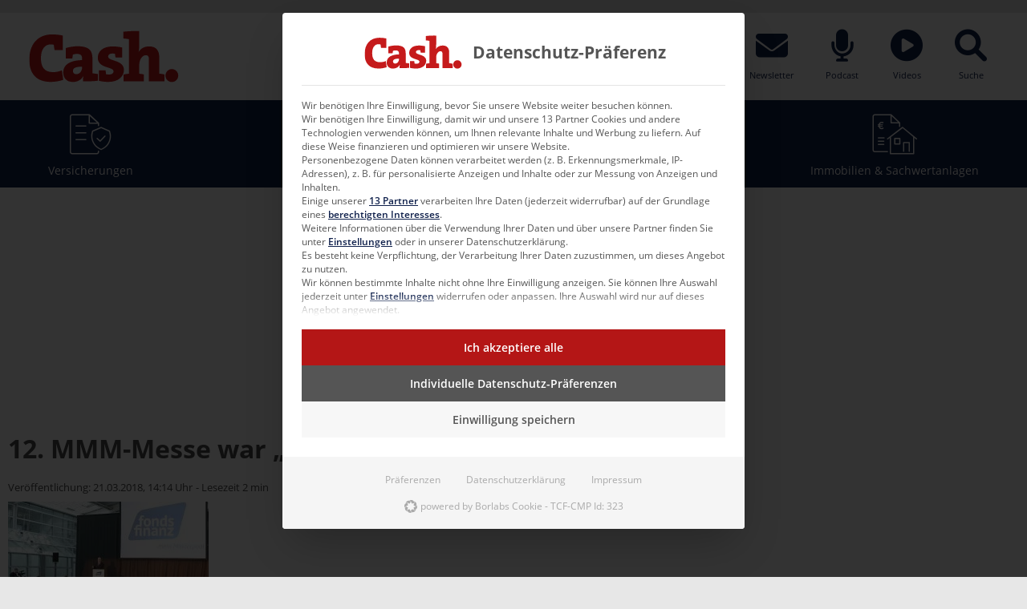

--- FILE ---
content_type: text/html; charset=UTF-8
request_url: https://www.cash-online.de/a/12-mmm-messe-ist-ein-voller-erfolg-417535/
body_size: 27505
content:
<!doctype html>
<html lang="de">
<head>
	<meta charset="UTF-8">
	<meta name="viewport" content="width=device-width, initial-scale=1">
	<link rel="profile" href="https://gmpg.org/xfn/11">


	<meta name='robots' content='index, follow, max-image-preview:large, max-snippet:-1, max-video-preview:-1' />
	<style>img:is([sizes="auto" i], [sizes^="auto," i]) { contain-intrinsic-size: 3000px 1500px }</style>
	
	<!-- This site is optimized with the Yoast SEO Premium plugin v26.5 (Yoast SEO v26.5) - https://yoast.com/wordpress/plugins/seo/ -->
	<title>12. MMM-Messe war &quot;ein voller Erfolg&quot; | Cash.</title>
	<link rel="canonical" href="https://www.cash-online.de/a/12-mmm-messe-ist-ein-voller-erfolg-417535/" />
	<meta property="og:locale" content="de_DE" />
	<meta property="og:type" content="article" />
	<meta property="og:title" content="12. MMM-Messe war &quot;ein voller Erfolg&quot;" />
	<meta property="og:description" content="Am 20. März fanden sich insgesamt 5.100 Fachbesucher im MOC München für die Münchner Makler- und Mehrfachagentenmesse (MMM-Messe) ein. Der Veranstalter – der Maklerpool Fonds Finanz – zeigte sich mit dem Messetag mehr als zufrieden. [ngg-nivoslider gallery=&#8220;112&#8243; caption=&#8220;alttext&#8220; controlNav=&#8220;false&#8220; effect=&#8220;fade&#8220; pauseTime=&#8220;1000000&#8243; order=&#8220;sortorder&#8220; pauseOnHover=&#8220;true&#8220;] &#8222;Wir haben auch in diesem Jahr bewiesen, dass die MMM-Messe die ideale [&hellip;]" />
	<meta property="og:url" content="https://www.cash-online.de/a/12-mmm-messe-ist-ein-voller-erfolg-417535/" />
	<meta property="og:site_name" content="Cash.: Aktuelle News für Finanzvermittler, Bankberater &amp; Anleger" />
	<meta property="article:publisher" content="https://www.facebook.com/cash.online.de/" />
	<meta property="article:published_time" content="2018-03-21T13:14:42+00:00" />
	<meta property="article:modified_time" content="2022-07-13T07:20:21+00:00" />
	<meta property="og:image" content="https://www.cash-online.de/wp-content/uploads/ewpt_cache/250x166_80_1_c_FFFFFF_93e84578cf3d040b9186525e8b69ec8d_417535.jpg" />
	<meta property="og:image:width" content="250" />
	<meta property="og:image:height" content="166" />
	<meta property="og:image:type" content="image/jpeg" />
	<meta name="author" content="Frank Milewski" />
	<meta name="twitter:card" content="summary_large_image" />
	<meta name="twitter:creator" content="@cashmagazin" />
	<meta name="twitter:site" content="@cashmagazin" />
	<meta name="twitter:label1" content="Verfasst von" />
	<meta name="twitter:data1" content="Frank Milewski" />
	<meta name="twitter:label2" content="Geschätzte Lesezeit" />
	<meta name="twitter:data2" content="2 Minuten" />
	<script type="application/ld+json" class="yoast-schema-graph">{"@context":"https://schema.org","@graph":[{"@type":"NewsArticle","@id":"https://www.cash-online.de/a/12-mmm-messe-ist-ein-voller-erfolg-417535/#article","isPartOf":{"@id":"https://www.cash-online.de/a/12-mmm-messe-ist-ein-voller-erfolg-417535/"},"author":{"name":"Frank Milewski","@id":"https://www.cash-online.de/#/schema/person/3cc881e5ef3083d7be4b8a4c0b5c65cf"},"headline":"12. MMM-Messe war &#8222;ein voller Erfolg&#8220;","datePublished":"2018-03-21T13:14:42+00:00","dateModified":"2022-07-13T07:20:21+00:00","mainEntityOfPage":{"@id":"https://www.cash-online.de/a/12-mmm-messe-ist-ein-voller-erfolg-417535/"},"wordCount":455,"commentCount":1,"publisher":{"@id":"https://www.cash-online.de/#organization"},"image":{"@id":"https://www.cash-online.de/a/12-mmm-messe-ist-ein-voller-erfolg-417535/#primaryimage"},"thumbnailUrl":"https://www.cash-online.de/wp-content/uploads/ewpt_cache/250x166_80_1_c_FFFFFF_93e84578cf3d040b9186525e8b69ec8d_417535.jpg","articleSection":["Finanzberater","Maklerpools"],"inLanguage":"de","potentialAction":[{"@type":"CommentAction","name":"Comment","target":["https://www.cash-online.de/a/12-mmm-messe-ist-ein-voller-erfolg-417535/#respond"]}],"copyrightYear":"2018","copyrightHolder":{"@id":"https://www.cash-online.de/#organization"}},{"@type":"WebPage","@id":"https://www.cash-online.de/a/12-mmm-messe-ist-ein-voller-erfolg-417535/","url":"https://www.cash-online.de/a/12-mmm-messe-ist-ein-voller-erfolg-417535/","name":"12. MMM-Messe war \"ein voller Erfolg\" | Cash.","isPartOf":{"@id":"https://www.cash-online.de/#website"},"primaryImageOfPage":{"@id":"https://www.cash-online.de/a/12-mmm-messe-ist-ein-voller-erfolg-417535/#primaryimage"},"image":{"@id":"https://www.cash-online.de/a/12-mmm-messe-ist-ein-voller-erfolg-417535/#primaryimage"},"thumbnailUrl":"https://www.cash-online.de/wp-content/uploads/ewpt_cache/250x166_80_1_c_FFFFFF_93e84578cf3d040b9186525e8b69ec8d_417535.jpg","datePublished":"2018-03-21T13:14:42+00:00","dateModified":"2022-07-13T07:20:21+00:00","breadcrumb":{"@id":"https://www.cash-online.de/a/12-mmm-messe-ist-ein-voller-erfolg-417535/#breadcrumb"},"inLanguage":"de","potentialAction":[{"@type":"ReadAction","target":["https://www.cash-online.de/a/12-mmm-messe-ist-ein-voller-erfolg-417535/"]}]},{"@type":"ImageObject","inLanguage":"de","@id":"https://www.cash-online.de/a/12-mmm-messe-ist-ein-voller-erfolg-417535/#primaryimage","url":"https://www.cash-online.de/wp-content/uploads/ewpt_cache/250x166_80_1_c_FFFFFF_93e84578cf3d040b9186525e8b69ec8d_417535.jpg","contentUrl":"https://www.cash-online.de/wp-content/uploads/ewpt_cache/250x166_80_1_c_FFFFFF_93e84578cf3d040b9186525e8b69ec8d_417535.jpg","width":250,"height":166},{"@type":"BreadcrumbList","@id":"https://www.cash-online.de/a/12-mmm-messe-ist-ein-voller-erfolg-417535/#breadcrumb","itemListElement":[{"@type":"ListItem","position":1,"name":"Home","item":"https://www.cash-online.de/"},{"@type":"ListItem","position":2,"name":"12. MMM-Messe war &#8222;ein voller Erfolg&#8220;"}]},{"@type":"WebSite","@id":"https://www.cash-online.de/#website","url":"https://www.cash-online.de/","name":"Cash.","description":"Wissen, was los ist, mit Cash. Das Fachmagazin für Finanznachrichten rund um Versicherungen, Investmentfonds, Immobilien, Sachwertanlagen &amp; mehr.","publisher":{"@id":"https://www.cash-online.de/#organization"},"potentialAction":[{"@type":"SearchAction","target":{"@type":"EntryPoint","urlTemplate":"https://www.cash-online.de/?s={search_term_string}"},"query-input":{"@type":"PropertyValueSpecification","valueRequired":true,"valueName":"search_term_string"}}],"inLanguage":"de"},{"@type":"Organization","@id":"https://www.cash-online.de/#organization","name":"Cash.","url":"https://www.cash-online.de/","logo":{"@type":"ImageObject","inLanguage":"de","@id":"https://www.cash-online.de/#/schema/logo/image/","url":"https://www.cash-online.de/wp-content/uploads/2023/11/cash-logo-20112023.png","contentUrl":"https://www.cash-online.de/wp-content/uploads/2023/11/cash-logo-20112023.png","width":1200,"height":675,"caption":"Cash."},"image":{"@id":"https://www.cash-online.de/#/schema/logo/image/"},"sameAs":["https://www.facebook.com/cash.online.de/","https://x.com/cashmagazin","https://de.linkedin.com/company/cashmedien","https://www.xing.com/pages/cash-media-group","https://www.instagram.com/cash.medien/","https://www.tiktok.com/@cash.magazin","https://www.youtube.com/user/cashmagazin","https://www.stepstone.de/cmp/de/Cash-Media-Group-GmbH-25794/","https://maps.app.goo.gl/x7SuXjPjrAFueDky5","https://de.wikipedia.org/wiki/Cash."],"description":"Cash. ist ein crossmediales Magazin mit unterschiedlichen Formaten wie Website, Newsletter, monatlicher Print-Ausgabe & ePaper, Podcasts, Filme – produziert in unserem Greenscreen-Studio, Webinare, Digital Week sowie Live-Events.","email":"kontakt@cash-online.de","telephone":"+4940 514440","legalName":"Cash. Media Group GmbH","foundingDate":"1999-06-04","vatID":"DE 202667963","numberOfEmployees":{"@type":"QuantitativeValue","minValue":"11","maxValue":"50"},"publishingPrinciples":"https://www.cash-online.de/ueber-uns/","ownershipFundingInfo":"https://www.cash-online.de/ueber-uns/unternehmen/"},{"@type":"Person","@id":"https://www.cash-online.de/#/schema/person/3cc881e5ef3083d7be4b8a4c0b5c65cf","name":"Frank Milewski","sameAs":["https://www.cash-online.de"]}]}</script>
	<!-- / Yoast SEO Premium plugin. -->


<link rel="alternate" type="application/rss+xml" title="Cash.: Aktuelle News für Finanzvermittler, Bankberater &amp; Anleger &raquo; 12. MMM-Messe war &#8222;ein voller Erfolg&#8220;-Kommentar-Feed" href="https://www.cash-online.de/a/12-mmm-messe-ist-ein-voller-erfolg-417535/feed/" />
<link rel='stylesheet' id='wp-block-library-css' href='https://www.cash-online.de/wp-includes/css/dist/block-library/style.min.css?ver=6.8.3' type='text/css' media='all' />
<style id='classic-theme-styles-inline-css' type='text/css'>
/*! This file is auto-generated */
.wp-block-button__link{color:#fff;background-color:#32373c;border-radius:9999px;box-shadow:none;text-decoration:none;padding:calc(.667em + 2px) calc(1.333em + 2px);font-size:1.125em}.wp-block-file__button{background:#32373c;color:#fff;text-decoration:none}
</style>
<style id='global-styles-inline-css' type='text/css'>
:root{--wp--preset--aspect-ratio--square: 1;--wp--preset--aspect-ratio--4-3: 4/3;--wp--preset--aspect-ratio--3-4: 3/4;--wp--preset--aspect-ratio--3-2: 3/2;--wp--preset--aspect-ratio--2-3: 2/3;--wp--preset--aspect-ratio--16-9: 16/9;--wp--preset--aspect-ratio--9-16: 9/16;--wp--preset--color--black: #000000;--wp--preset--color--cyan-bluish-gray: #abb8c3;--wp--preset--color--white: #ffffff;--wp--preset--color--pale-pink: #f78da7;--wp--preset--color--vivid-red: #cf2e2e;--wp--preset--color--luminous-vivid-orange: #ff6900;--wp--preset--color--luminous-vivid-amber: #fcb900;--wp--preset--color--light-green-cyan: #7bdcb5;--wp--preset--color--vivid-green-cyan: #00d084;--wp--preset--color--pale-cyan-blue: #8ed1fc;--wp--preset--color--vivid-cyan-blue: #0693e3;--wp--preset--color--vivid-purple: #9b51e0;--wp--preset--gradient--vivid-cyan-blue-to-vivid-purple: linear-gradient(135deg,rgba(6,147,227,1) 0%,rgb(155,81,224) 100%);--wp--preset--gradient--light-green-cyan-to-vivid-green-cyan: linear-gradient(135deg,rgb(122,220,180) 0%,rgb(0,208,130) 100%);--wp--preset--gradient--luminous-vivid-amber-to-luminous-vivid-orange: linear-gradient(135deg,rgba(252,185,0,1) 0%,rgba(255,105,0,1) 100%);--wp--preset--gradient--luminous-vivid-orange-to-vivid-red: linear-gradient(135deg,rgba(255,105,0,1) 0%,rgb(207,46,46) 100%);--wp--preset--gradient--very-light-gray-to-cyan-bluish-gray: linear-gradient(135deg,rgb(238,238,238) 0%,rgb(169,184,195) 100%);--wp--preset--gradient--cool-to-warm-spectrum: linear-gradient(135deg,rgb(74,234,220) 0%,rgb(151,120,209) 20%,rgb(207,42,186) 40%,rgb(238,44,130) 60%,rgb(251,105,98) 80%,rgb(254,248,76) 100%);--wp--preset--gradient--blush-light-purple: linear-gradient(135deg,rgb(255,206,236) 0%,rgb(152,150,240) 100%);--wp--preset--gradient--blush-bordeaux: linear-gradient(135deg,rgb(254,205,165) 0%,rgb(254,45,45) 50%,rgb(107,0,62) 100%);--wp--preset--gradient--luminous-dusk: linear-gradient(135deg,rgb(255,203,112) 0%,rgb(199,81,192) 50%,rgb(65,88,208) 100%);--wp--preset--gradient--pale-ocean: linear-gradient(135deg,rgb(255,245,203) 0%,rgb(182,227,212) 50%,rgb(51,167,181) 100%);--wp--preset--gradient--electric-grass: linear-gradient(135deg,rgb(202,248,128) 0%,rgb(113,206,126) 100%);--wp--preset--gradient--midnight: linear-gradient(135deg,rgb(2,3,129) 0%,rgb(40,116,252) 100%);--wp--preset--font-size--small: 13px;--wp--preset--font-size--medium: 20px;--wp--preset--font-size--large: 36px;--wp--preset--font-size--x-large: 42px;--wp--preset--spacing--20: 0.44rem;--wp--preset--spacing--30: 0.67rem;--wp--preset--spacing--40: 1rem;--wp--preset--spacing--50: 1.5rem;--wp--preset--spacing--60: 2.25rem;--wp--preset--spacing--70: 3.38rem;--wp--preset--spacing--80: 5.06rem;--wp--preset--shadow--natural: 6px 6px 9px rgba(0, 0, 0, 0.2);--wp--preset--shadow--deep: 12px 12px 50px rgba(0, 0, 0, 0.4);--wp--preset--shadow--sharp: 6px 6px 0px rgba(0, 0, 0, 0.2);--wp--preset--shadow--outlined: 6px 6px 0px -3px rgba(255, 255, 255, 1), 6px 6px rgba(0, 0, 0, 1);--wp--preset--shadow--crisp: 6px 6px 0px rgba(0, 0, 0, 1);}:where(.is-layout-flex){gap: 0.5em;}:where(.is-layout-grid){gap: 0.5em;}body .is-layout-flex{display: flex;}.is-layout-flex{flex-wrap: wrap;align-items: center;}.is-layout-flex > :is(*, div){margin: 0;}body .is-layout-grid{display: grid;}.is-layout-grid > :is(*, div){margin: 0;}:where(.wp-block-columns.is-layout-flex){gap: 2em;}:where(.wp-block-columns.is-layout-grid){gap: 2em;}:where(.wp-block-post-template.is-layout-flex){gap: 1.25em;}:where(.wp-block-post-template.is-layout-grid){gap: 1.25em;}.has-black-color{color: var(--wp--preset--color--black) !important;}.has-cyan-bluish-gray-color{color: var(--wp--preset--color--cyan-bluish-gray) !important;}.has-white-color{color: var(--wp--preset--color--white) !important;}.has-pale-pink-color{color: var(--wp--preset--color--pale-pink) !important;}.has-vivid-red-color{color: var(--wp--preset--color--vivid-red) !important;}.has-luminous-vivid-orange-color{color: var(--wp--preset--color--luminous-vivid-orange) !important;}.has-luminous-vivid-amber-color{color: var(--wp--preset--color--luminous-vivid-amber) !important;}.has-light-green-cyan-color{color: var(--wp--preset--color--light-green-cyan) !important;}.has-vivid-green-cyan-color{color: var(--wp--preset--color--vivid-green-cyan) !important;}.has-pale-cyan-blue-color{color: var(--wp--preset--color--pale-cyan-blue) !important;}.has-vivid-cyan-blue-color{color: var(--wp--preset--color--vivid-cyan-blue) !important;}.has-vivid-purple-color{color: var(--wp--preset--color--vivid-purple) !important;}.has-black-background-color{background-color: var(--wp--preset--color--black) !important;}.has-cyan-bluish-gray-background-color{background-color: var(--wp--preset--color--cyan-bluish-gray) !important;}.has-white-background-color{background-color: var(--wp--preset--color--white) !important;}.has-pale-pink-background-color{background-color: var(--wp--preset--color--pale-pink) !important;}.has-vivid-red-background-color{background-color: var(--wp--preset--color--vivid-red) !important;}.has-luminous-vivid-orange-background-color{background-color: var(--wp--preset--color--luminous-vivid-orange) !important;}.has-luminous-vivid-amber-background-color{background-color: var(--wp--preset--color--luminous-vivid-amber) !important;}.has-light-green-cyan-background-color{background-color: var(--wp--preset--color--light-green-cyan) !important;}.has-vivid-green-cyan-background-color{background-color: var(--wp--preset--color--vivid-green-cyan) !important;}.has-pale-cyan-blue-background-color{background-color: var(--wp--preset--color--pale-cyan-blue) !important;}.has-vivid-cyan-blue-background-color{background-color: var(--wp--preset--color--vivid-cyan-blue) !important;}.has-vivid-purple-background-color{background-color: var(--wp--preset--color--vivid-purple) !important;}.has-black-border-color{border-color: var(--wp--preset--color--black) !important;}.has-cyan-bluish-gray-border-color{border-color: var(--wp--preset--color--cyan-bluish-gray) !important;}.has-white-border-color{border-color: var(--wp--preset--color--white) !important;}.has-pale-pink-border-color{border-color: var(--wp--preset--color--pale-pink) !important;}.has-vivid-red-border-color{border-color: var(--wp--preset--color--vivid-red) !important;}.has-luminous-vivid-orange-border-color{border-color: var(--wp--preset--color--luminous-vivid-orange) !important;}.has-luminous-vivid-amber-border-color{border-color: var(--wp--preset--color--luminous-vivid-amber) !important;}.has-light-green-cyan-border-color{border-color: var(--wp--preset--color--light-green-cyan) !important;}.has-vivid-green-cyan-border-color{border-color: var(--wp--preset--color--vivid-green-cyan) !important;}.has-pale-cyan-blue-border-color{border-color: var(--wp--preset--color--pale-cyan-blue) !important;}.has-vivid-cyan-blue-border-color{border-color: var(--wp--preset--color--vivid-cyan-blue) !important;}.has-vivid-purple-border-color{border-color: var(--wp--preset--color--vivid-purple) !important;}.has-vivid-cyan-blue-to-vivid-purple-gradient-background{background: var(--wp--preset--gradient--vivid-cyan-blue-to-vivid-purple) !important;}.has-light-green-cyan-to-vivid-green-cyan-gradient-background{background: var(--wp--preset--gradient--light-green-cyan-to-vivid-green-cyan) !important;}.has-luminous-vivid-amber-to-luminous-vivid-orange-gradient-background{background: var(--wp--preset--gradient--luminous-vivid-amber-to-luminous-vivid-orange) !important;}.has-luminous-vivid-orange-to-vivid-red-gradient-background{background: var(--wp--preset--gradient--luminous-vivid-orange-to-vivid-red) !important;}.has-very-light-gray-to-cyan-bluish-gray-gradient-background{background: var(--wp--preset--gradient--very-light-gray-to-cyan-bluish-gray) !important;}.has-cool-to-warm-spectrum-gradient-background{background: var(--wp--preset--gradient--cool-to-warm-spectrum) !important;}.has-blush-light-purple-gradient-background{background: var(--wp--preset--gradient--blush-light-purple) !important;}.has-blush-bordeaux-gradient-background{background: var(--wp--preset--gradient--blush-bordeaux) !important;}.has-luminous-dusk-gradient-background{background: var(--wp--preset--gradient--luminous-dusk) !important;}.has-pale-ocean-gradient-background{background: var(--wp--preset--gradient--pale-ocean) !important;}.has-electric-grass-gradient-background{background: var(--wp--preset--gradient--electric-grass) !important;}.has-midnight-gradient-background{background: var(--wp--preset--gradient--midnight) !important;}.has-small-font-size{font-size: var(--wp--preset--font-size--small) !important;}.has-medium-font-size{font-size: var(--wp--preset--font-size--medium) !important;}.has-large-font-size{font-size: var(--wp--preset--font-size--large) !important;}.has-x-large-font-size{font-size: var(--wp--preset--font-size--x-large) !important;}
:where(.wp-block-post-template.is-layout-flex){gap: 1.25em;}:where(.wp-block-post-template.is-layout-grid){gap: 1.25em;}
:where(.wp-block-columns.is-layout-flex){gap: 2em;}:where(.wp-block-columns.is-layout-grid){gap: 2em;}
:root :where(.wp-block-pullquote){font-size: 1.5em;line-height: 1.6;}
</style>
<link rel='stylesheet' id='contact-form-7-css' href='https://www.cash-online.de/wp-content/plugins/contact-form-7/includes/css/styles.css?ver=6.1.4' type='text/css' media='all' />
<link rel='stylesheet' id='pvfw-modaal-css' href='https://www.cash-online.de/wp-content/plugins/pdf-viewer-for-wordpress/tnc-resources/modaal.min.css?ver=12.5.3' type='text/css' media='all' />
<link rel='stylesheet' id='candy-style-css' href='https://www.cash-online.de/wp-content/themes/cash-theme/assets/styles/index.css?ver=1754551011' type='text/css' media='' />
<link rel='stylesheet' id='candy-magazines-style-css' href='https://www.cash-online.de/wp-content/themes/cash-theme/static/magazines/magazines.css?ver=1754551011' type='text/css' media='' />
<link rel='stylesheet' id='borlabs-cookie-custom-css' href='https://www.cash-online.de/wp-content/cache/borlabs-cookie/1/borlabs-cookie-1-de.css?ver=3.3.23-83' type='text/css' media='all' />
<link rel='stylesheet' id='wpdiscuz-frontend-css-css' href='https://www.cash-online.de/wp-content/plugins/wpdiscuz/themes/default/style.css?ver=7.6.40' type='text/css' media='all' />
<style id='wpdiscuz-frontend-css-inline-css' type='text/css'>
 #wpdcom .wpd-blog-administrator .wpd-comment-label{color:#ffffff;background-color:#10214C;border:none}#wpdcom .wpd-blog-administrator .wpd-comment-author, #wpdcom .wpd-blog-administrator .wpd-comment-author a{color:#10214C}#wpdcom.wpd-layout-1 .wpd-comment .wpd-blog-administrator .wpd-avatar img{border-color:#10214C}#wpdcom.wpd-layout-2 .wpd-comment.wpd-reply .wpd-comment-wrap.wpd-blog-administrator{border-left:3px solid #10214C}#wpdcom.wpd-layout-2 .wpd-comment .wpd-blog-administrator .wpd-avatar img{border-bottom-color:#10214C}#wpdcom.wpd-layout-3 .wpd-blog-administrator .wpd-comment-subheader{border-top:1px dashed #10214C}#wpdcom.wpd-layout-3 .wpd-reply .wpd-blog-administrator .wpd-comment-right{border-left:1px solid #10214C}#wpdcom .wpd-blog-editor .wpd-comment-label{color:#ffffff;background-color:#10214C;border:none}#wpdcom .wpd-blog-editor .wpd-comment-author, #wpdcom .wpd-blog-editor .wpd-comment-author a{color:#10214C}#wpdcom.wpd-layout-1 .wpd-comment .wpd-blog-editor .wpd-avatar img{border-color:#10214C}#wpdcom.wpd-layout-2 .wpd-comment.wpd-reply .wpd-comment-wrap.wpd-blog-editor{border-left:3px solid #10214C}#wpdcom.wpd-layout-2 .wpd-comment .wpd-blog-editor .wpd-avatar img{border-bottom-color:#10214C}#wpdcom.wpd-layout-3 .wpd-blog-editor .wpd-comment-subheader{border-top:1px dashed #10214C}#wpdcom.wpd-layout-3 .wpd-reply .wpd-blog-editor .wpd-comment-right{border-left:1px solid #10214C}#wpdcom .wpd-blog-author .wpd-comment-label{color:#ffffff;background-color:#10214C;border:none}#wpdcom .wpd-blog-author .wpd-comment-author, #wpdcom .wpd-blog-author .wpd-comment-author a{color:#10214C}#wpdcom.wpd-layout-1 .wpd-comment .wpd-blog-author .wpd-avatar img{border-color:#10214C}#wpdcom.wpd-layout-2 .wpd-comment .wpd-blog-author .wpd-avatar img{border-bottom-color:#10214C}#wpdcom.wpd-layout-3 .wpd-blog-author .wpd-comment-subheader{border-top:1px dashed #10214C}#wpdcom.wpd-layout-3 .wpd-reply .wpd-blog-author .wpd-comment-right{border-left:1px solid #10214C}#wpdcom .wpd-blog-contributor .wpd-comment-label{color:#ffffff;background-color:#10214C;border:none}#wpdcom .wpd-blog-contributor .wpd-comment-author, #wpdcom .wpd-blog-contributor .wpd-comment-author a{color:#10214C}#wpdcom.wpd-layout-1 .wpd-comment .wpd-blog-contributor .wpd-avatar img{border-color:#10214C}#wpdcom.wpd-layout-2 .wpd-comment .wpd-blog-contributor .wpd-avatar img{border-bottom-color:#10214C}#wpdcom.wpd-layout-3 .wpd-blog-contributor .wpd-comment-subheader{border-top:1px dashed #10214C}#wpdcom.wpd-layout-3 .wpd-reply .wpd-blog-contributor .wpd-comment-right{border-left:1px solid #10214C}#wpdcom .wpd-blog-subscriber .wpd-comment-label{color:#ffffff;background-color:#10214C;border:none}#wpdcom .wpd-blog-subscriber .wpd-comment-author, #wpdcom .wpd-blog-subscriber .wpd-comment-author a{color:#10214C}#wpdcom.wpd-layout-2 .wpd-comment .wpd-blog-subscriber .wpd-avatar img{border-bottom-color:#10214C}#wpdcom.wpd-layout-3 .wpd-blog-subscriber .wpd-comment-subheader{border-top:1px dashed #10214C}#wpdcom .wpd-blog-editor_advanced .wpd-comment-label{color:#ffffff;background-color:#10214C;border:none}#wpdcom .wpd-blog-editor_advanced .wpd-comment-author, #wpdcom .wpd-blog-editor_advanced .wpd-comment-author a{color:#10214C}#wpdcom.wpd-layout-1 .wpd-comment .wpd-blog-editor_advanced .wpd-avatar img{border-color:#10214C}#wpdcom.wpd-layout-2 .wpd-comment .wpd-blog-editor_advanced .wpd-avatar img{border-bottom-color:#10214C}#wpdcom.wpd-layout-3 .wpd-blog-editor_advanced .wpd-comment-subheader{border-top:1px dashed #10214C}#wpdcom.wpd-layout-3 .wpd-reply .wpd-blog-editor_advanced .wpd-comment-right{border-left:1px solid #10214C}#wpdcom .wpd-blog-advertiser .wpd-comment-label{color:#ffffff;background-color:#10214C;border:none}#wpdcom .wpd-blog-advertiser .wpd-comment-author, #wpdcom .wpd-blog-advertiser .wpd-comment-author a{color:#10214C}#wpdcom.wpd-layout-1 .wpd-comment .wpd-blog-advertiser .wpd-avatar img{border-color:#10214C}#wpdcom.wpd-layout-2 .wpd-comment .wpd-blog-advertiser .wpd-avatar img{border-bottom-color:#10214C}#wpdcom.wpd-layout-3 .wpd-blog-advertiser .wpd-comment-subheader{border-top:1px dashed #10214C}#wpdcom.wpd-layout-3 .wpd-reply .wpd-blog-advertiser .wpd-comment-right{border-left:1px solid #10214C}#wpdcom .wpd-blog-veranstaltungen .wpd-comment-label{color:#ffffff;background-color:#10214C;border:none}#wpdcom .wpd-blog-veranstaltungen .wpd-comment-author, #wpdcom .wpd-blog-veranstaltungen .wpd-comment-author a{color:#10214C}#wpdcom.wpd-layout-1 .wpd-comment .wpd-blog-veranstaltungen .wpd-avatar img{border-color:#10214C}#wpdcom.wpd-layout-2 .wpd-comment .wpd-blog-veranstaltungen .wpd-avatar img{border-bottom-color:#10214C}#wpdcom.wpd-layout-3 .wpd-blog-veranstaltungen .wpd-comment-subheader{border-top:1px dashed #10214C}#wpdcom.wpd-layout-3 .wpd-reply .wpd-blog-veranstaltungen .wpd-comment-right{border-left:1px solid #10214C}#wpdcom .wpd-blog-praktikant .wpd-comment-label{color:#ffffff;background-color:#10214C;border:none}#wpdcom .wpd-blog-praktikant .wpd-comment-author, #wpdcom .wpd-blog-praktikant .wpd-comment-author a{color:#10214C}#wpdcom.wpd-layout-1 .wpd-comment .wpd-blog-praktikant .wpd-avatar img{border-color:#10214C}#wpdcom.wpd-layout-2 .wpd-comment .wpd-blog-praktikant .wpd-avatar img{border-bottom-color:#10214C}#wpdcom.wpd-layout-3 .wpd-blog-praktikant .wpd-comment-subheader{border-top:1px dashed #10214C}#wpdcom.wpd-layout-3 .wpd-reply .wpd-blog-praktikant .wpd-comment-right{border-left:1px solid #10214C}#wpdcom .wpd-blog-css_js_designer .wpd-comment-label{color:#ffffff;background-color:#00B38F;border:none}#wpdcom .wpd-blog-css_js_designer .wpd-comment-author, #wpdcom .wpd-blog-css_js_designer .wpd-comment-author a{color:#00B38F}#wpdcom.wpd-layout-1 .wpd-comment .wpd-blog-css_js_designer .wpd-avatar img{border-color:#00B38F}#wpdcom.wpd-layout-2 .wpd-comment .wpd-blog-css_js_designer .wpd-avatar img{border-bottom-color:#00B38F}#wpdcom.wpd-layout-3 .wpd-blog-css_js_designer .wpd-comment-subheader{border-top:1px dashed #00B38F}#wpdcom.wpd-layout-3 .wpd-reply .wpd-blog-css_js_designer .wpd-comment-right{border-left:1px solid #00B38F}#wpdcom .wpd-blog-wpseo_manager .wpd-comment-label{color:#ffffff;background-color:#10214C;border:none}#wpdcom .wpd-blog-wpseo_manager .wpd-comment-author, #wpdcom .wpd-blog-wpseo_manager .wpd-comment-author a{color:#10214C}#wpdcom.wpd-layout-1 .wpd-comment .wpd-blog-wpseo_manager .wpd-avatar img{border-color:#10214C}#wpdcom.wpd-layout-2 .wpd-comment .wpd-blog-wpseo_manager .wpd-avatar img{border-bottom-color:#10214C}#wpdcom.wpd-layout-3 .wpd-blog-wpseo_manager .wpd-comment-subheader{border-top:1px dashed #10214C}#wpdcom.wpd-layout-3 .wpd-reply .wpd-blog-wpseo_manager .wpd-comment-right{border-left:1px solid #10214C}#wpdcom .wpd-blog-wpseo_editor .wpd-comment-label{color:#ffffff;background-color:#10214C;border:none}#wpdcom .wpd-blog-wpseo_editor .wpd-comment-author, #wpdcom .wpd-blog-wpseo_editor .wpd-comment-author a{color:#10214C}#wpdcom.wpd-layout-1 .wpd-comment .wpd-blog-wpseo_editor .wpd-avatar img{border-color:#10214C}#wpdcom.wpd-layout-2 .wpd-comment .wpd-blog-wpseo_editor .wpd-avatar img{border-bottom-color:#10214C}#wpdcom.wpd-layout-3 .wpd-blog-wpseo_editor .wpd-comment-subheader{border-top:1px dashed #10214C}#wpdcom.wpd-layout-3 .wpd-reply .wpd-blog-wpseo_editor .wpd-comment-right{border-left:1px solid #10214C}#wpdcom .wpd-blog-post_author .wpd-comment-label{color:#ffffff;background-color:#10214C;border:none}#wpdcom .wpd-blog-post_author .wpd-comment-author, #wpdcom .wpd-blog-post_author .wpd-comment-author a{color:#10214C}#wpdcom .wpd-blog-post_author .wpd-avatar img{border-color:#10214C}#wpdcom.wpd-layout-1 .wpd-comment .wpd-blog-post_author .wpd-avatar img{border-color:#10214C}#wpdcom.wpd-layout-2 .wpd-comment.wpd-reply .wpd-comment-wrap.wpd-blog-post_author{border-left:3px solid #10214C}#wpdcom.wpd-layout-2 .wpd-comment .wpd-blog-post_author .wpd-avatar img{border-bottom-color:#10214C}#wpdcom.wpd-layout-3 .wpd-blog-post_author .wpd-comment-subheader{border-top:1px dashed #10214C}#wpdcom.wpd-layout-3 .wpd-reply .wpd-blog-post_author .wpd-comment-right{border-left:1px solid #10214C}#wpdcom .wpd-blog-guest .wpd-comment-label{color:#ffffff;background-color:#10214C;border:none}#wpdcom .wpd-blog-guest .wpd-comment-author, #wpdcom .wpd-blog-guest .wpd-comment-author a{color:#10214C}#wpdcom.wpd-layout-3 .wpd-blog-guest .wpd-comment-subheader{border-top:1px dashed #10214C}#comments, #respond, .comments-area, #wpdcom{}#wpdcom .ql-editor > *{color:#777777}#wpdcom .ql-editor::before{}#wpdcom .ql-toolbar{border:1px solid #DDDDDD;border-top:none}#wpdcom .ql-container{border:1px solid #DDDDDD;border-bottom:none}#wpdcom .wpd-form-row .wpdiscuz-item input[type="text"], #wpdcom .wpd-form-row .wpdiscuz-item input[type="email"], #wpdcom .wpd-form-row .wpdiscuz-item input[type="url"], #wpdcom .wpd-form-row .wpdiscuz-item input[type="color"], #wpdcom .wpd-form-row .wpdiscuz-item input[type="date"], #wpdcom .wpd-form-row .wpdiscuz-item input[type="datetime"], #wpdcom .wpd-form-row .wpdiscuz-item input[type="datetime-local"], #wpdcom .wpd-form-row .wpdiscuz-item input[type="month"], #wpdcom .wpd-form-row .wpdiscuz-item input[type="number"], #wpdcom .wpd-form-row .wpdiscuz-item input[type="time"], #wpdcom textarea, #wpdcom select{border:1px solid #DDDDDD;color:#777777}#wpdcom .wpd-form-row .wpdiscuz-item textarea{border:1px solid #DDDDDD}#wpdcom input::placeholder, #wpdcom textarea::placeholder, #wpdcom input::-moz-placeholder, #wpdcom textarea::-webkit-input-placeholder{}#wpdcom .wpd-comment-text{color:#777777}#wpdcom .wpd-thread-head .wpd-thread-info{border-bottom:2px solid #10214C}#wpdcom .wpd-thread-head .wpd-thread-info.wpd-reviews-tab svg{fill:#10214C}#wpdcom .wpd-thread-head .wpdiscuz-user-settings{border-bottom:2px solid #10214C}#wpdcom .wpd-thread-head .wpdiscuz-user-settings:hover{color:#10214C}#wpdcom .wpd-comment .wpd-follow-link:hover{color:#10214C}#wpdcom .wpd-comment-status .wpd-sticky{color:#10214C}#wpdcom .wpd-thread-filter .wpdf-active{color:#10214C;border-bottom-color:#10214C}#wpdcom .wpd-comment-info-bar{border:1px dashed #404e70;background:#e8e9ee}#wpdcom .wpd-comment-info-bar .wpd-current-view i{color:#10214C}#wpdcom .wpd-filter-view-all:hover{background:#10214C}#wpdcom .wpdiscuz-item .wpdiscuz-rating > label{color:#DDDDDD}#wpdcom .wpdiscuz-item .wpdiscuz-rating:not(:checked) > label:hover, .wpdiscuz-rating:not(:checked) > label:hover ~ label{}#wpdcom .wpdiscuz-item .wpdiscuz-rating > input ~ label:hover, #wpdcom .wpdiscuz-item .wpdiscuz-rating > input:not(:checked) ~ label:hover ~ label, #wpdcom .wpdiscuz-item .wpdiscuz-rating > input:not(:checked) ~ label:hover ~ label{color:#FFED85}#wpdcom .wpdiscuz-item .wpdiscuz-rating > input:checked ~ label:hover, #wpdcom .wpdiscuz-item .wpdiscuz-rating > input:checked ~ label:hover, #wpdcom .wpdiscuz-item .wpdiscuz-rating > label:hover ~ input:checked ~ label, #wpdcom .wpdiscuz-item .wpdiscuz-rating > input:checked + label:hover ~ label, #wpdcom .wpdiscuz-item .wpdiscuz-rating > input:checked ~ label:hover ~ label, .wpd-custom-field .wcf-active-star, #wpdcom .wpdiscuz-item .wpdiscuz-rating > input:checked ~ label{color:#FFD700}#wpd-post-rating .wpd-rating-wrap .wpd-rating-stars svg .wpd-star{fill:#DDDDDD}#wpd-post-rating .wpd-rating-wrap .wpd-rating-stars svg .wpd-active{fill:#FFD700}#wpd-post-rating .wpd-rating-wrap .wpd-rate-starts svg .wpd-star{fill:#DDDDDD}#wpd-post-rating .wpd-rating-wrap .wpd-rate-starts:hover svg .wpd-star{fill:#FFED85}#wpd-post-rating.wpd-not-rated .wpd-rating-wrap .wpd-rate-starts svg:hover ~ svg .wpd-star{fill:#DDDDDD}.wpdiscuz-post-rating-wrap .wpd-rating .wpd-rating-wrap .wpd-rating-stars svg .wpd-star{fill:#DDDDDD}.wpdiscuz-post-rating-wrap .wpd-rating .wpd-rating-wrap .wpd-rating-stars svg .wpd-active{fill:#FFD700}#wpdcom .wpd-comment .wpd-follow-active{color:#ff7a00}#wpdcom .page-numbers{color:#555;border:#555 1px solid}#wpdcom span.current{background:#555}#wpdcom.wpd-layout-1 .wpd-new-loaded-comment > .wpd-comment-wrap > .wpd-comment-right{background:#DCDCDC}#wpdcom.wpd-layout-2 .wpd-new-loaded-comment.wpd-comment > .wpd-comment-wrap > .wpd-comment-right{background:#DCDCDC}#wpdcom.wpd-layout-2 .wpd-new-loaded-comment.wpd-comment.wpd-reply > .wpd-comment-wrap > .wpd-comment-right{background:transparent}#wpdcom.wpd-layout-2 .wpd-new-loaded-comment.wpd-comment.wpd-reply > .wpd-comment-wrap{background:#DCDCDC}#wpdcom.wpd-layout-3 .wpd-new-loaded-comment.wpd-comment > .wpd-comment-wrap > .wpd-comment-right{background:#DCDCDC}#wpdcom .wpd-follow:hover i, #wpdcom .wpd-unfollow:hover i, #wpdcom .wpd-comment .wpd-follow-active:hover i{color:#10214C}#wpdcom .wpdiscuz-readmore{cursor:pointer;color:#10214C}.wpd-custom-field .wcf-pasiv-star, #wpcomm .wpdiscuz-item .wpdiscuz-rating > label{color:#DDDDDD}.wpd-wrapper .wpd-list-item.wpd-active{border-top:3px solid #10214C}#wpdcom.wpd-layout-2 .wpd-comment.wpd-reply.wpd-unapproved-comment .wpd-comment-wrap{border-left:3px solid #DCDCDC}#wpdcom.wpd-layout-3 .wpd-comment.wpd-reply.wpd-unapproved-comment .wpd-comment-right{border-left:1px solid #DCDCDC}#wpdcom .wpd-prim-button{background-color:#555555;color:#FFFFFF}#wpdcom .wpd_label__check i.wpdicon-on{color:#555555;border:1px solid #aaaaaa}#wpd-bubble-wrapper #wpd-bubble-all-comments-count{color:#10214C}#wpd-bubble-wrapper > div{background-color:#10214C}#wpd-bubble-wrapper > #wpd-bubble #wpd-bubble-add-message{background-color:#10214C}#wpd-bubble-wrapper > #wpd-bubble #wpd-bubble-add-message::before{border-left-color:#10214C;border-right-color:#10214C}#wpd-bubble-wrapper.wpd-right-corner > #wpd-bubble #wpd-bubble-add-message::before{border-left-color:#10214C;border-right-color:#10214C}.wpd-inline-icon-wrapper path.wpd-inline-icon-first{fill:#10214C}.wpd-inline-icon-count{background-color:#10214C}.wpd-inline-icon-count::before{border-right-color:#10214C}.wpd-inline-form-wrapper::before{border-bottom-color:#10214C}.wpd-inline-form-question{background-color:#10214C}.wpd-inline-form{background-color:#10214C}.wpd-last-inline-comments-wrapper{border-color:#10214C}.wpd-last-inline-comments-wrapper::before{border-bottom-color:#10214C}.wpd-last-inline-comments-wrapper .wpd-view-all-inline-comments{background:#10214C}.wpd-last-inline-comments-wrapper .wpd-view-all-inline-comments:hover,.wpd-last-inline-comments-wrapper .wpd-view-all-inline-comments:active,.wpd-last-inline-comments-wrapper .wpd-view-all-inline-comments:focus{background-color:#10214C}#wpdcom .ql-snow .ql-tooltip[data-mode="link"]::before{content:"Link eingeben:"}#wpdcom .ql-snow .ql-tooltip.ql-editing a.ql-action::after{content:"Speichern"}.comments-area{width:auto}
</style>
<link rel='stylesheet' id='wpdiscuz-fa-css' href='https://www.cash-online.de/wp-content/plugins/wpdiscuz/assets/third-party/font-awesome-5.13.0/css/fa.min.css?ver=7.6.40' type='text/css' media='all' />
<link rel='stylesheet' id='wpdiscuz-combo-css-css' href='https://www.cash-online.de/wp-content/plugins/wpdiscuz/assets/css/wpdiscuz-combo-no_quill.min.css?ver=6.8.3' type='text/css' media='all' />
<script type="text/javascript" src="https://www.cash-online.de/wp-includes/js/jquery/jquery.min.js?ver=3.7.1" id="jquery-core-js"></script>
<script type="text/javascript" src="https://www.cash-online.de/wp-includes/js/jquery/jquery-migrate.min.js?ver=3.4.1" id="jquery-migrate-js"></script>
<script type="text/javascript" src="https://www.cash-online.de/wp-content/themes/cash-theme/assets/scripts/header.js?ver=1754551011#async" id="candy-header-js"></script>
<script data-no-optimize="1" data-no-minify="1" data-cfasync="false" type="text/javascript" src="https://www.cash-online.de/wp-content/plugins/borlabs-cookie/assets/javascript/borlabs-cookie-tcf-stub.min.js?ver=3.3.23" id="borlabs-cookie-stub-js"></script>
<script data-no-optimize="1" data-no-minify="1" data-cfasync="false" type="text/javascript" src="https://www.cash-online.de/wp-content/cache/borlabs-cookie/1/borlabs-cookie-config-de.json.js?ver=3.3.23-134" id="borlabs-cookie-config-js"></script>
<script data-no-optimize="1" data-no-minify="1" data-cfasync="false" type="text/javascript" src="https://www.cash-online.de/wp-content/plugins/borlabs-cookie/assets/javascript/borlabs-cookie-prioritize.min.js?ver=3.3.23" id="borlabs-cookie-prioritize-js"></script>
<link rel="https://api.w.org/" href="https://www.cash-online.de/wp-json/" /><link rel="alternate" title="JSON" type="application/json" href="https://www.cash-online.de/wp-json/wp/v2/posts/417535" /><link rel="alternate" title="oEmbed (JSON)" type="application/json+oembed" href="https://www.cash-online.de/wp-json/oembed/1.0/embed?url=https%3A%2F%2Fwww.cash-online.de%2Fa%2F12-mmm-messe-ist-ein-voller-erfolg-417535%2F" />
<link rel="alternate" title="oEmbed (XML)" type="text/xml+oembed" href="https://www.cash-online.de/wp-json/oembed/1.0/embed?url=https%3A%2F%2Fwww.cash-online.de%2Fa%2F12-mmm-messe-ist-ein-voller-erfolg-417535%2F&#038;format=xml" />
<style type='text/css'>
				iframe.pvfw-pdf-viewer-frame{
					max-width: 100%;
					border: 0px;
				}
				@media screen and (max-width: 799px) {
					iframe.pvfw-pdf-viewer-frame{
						height: 400px;
					}
				}</style><link rel="icon" href="https://www.cash-online.de/wp-content/uploads/2020/06/cropped-icon-cash-online-32x32.png" sizes="32x32" />
<link rel="icon" href="https://www.cash-online.de/wp-content/uploads/2020/06/cropped-icon-cash-online-192x192.png" sizes="192x192" />
<link rel="apple-touch-icon" href="https://www.cash-online.de/wp-content/uploads/2020/06/cropped-icon-cash-online-180x180.png" />
<meta name="msapplication-TileImage" content="https://www.cash-online.de/wp-content/uploads/2020/06/cropped-icon-cash-online-270x270.png" />
		<style type="text/css" id="wp-custom-css">
			/* BorlabsCookieWidget overlaps */
#BorlabsCookieWidget {
	display:none;
}


/* prevent interstitial from displaying above the cookie banner */
#BorlabsCookieBox ._brlbs-block-content {
    z-index: 2600000!important;
}


/* disable author box on main page - mobile only */
@media (max-width: 568px) {
	
	.candy_author_box--homepage {
    display: none;
	}	
	
	.candy_author_box--homepage + 
.candy_newsletter_teaser {
    display: none;
	}
}

/* cache reload quickfix - cat image too big*/
.authors_box_category_name img {
    width: 100px!important;
}


@media screen and (min-width: 1280px) {
.promo-area__wallpaper-wrapper {
    left: 0px !important;
	}
}

.page-id-96 .cashForm .wpcf7-quiz-label,
.page-id-96 .cashForm label{
	display:block;
}
.page-id-96 .cashForm input[type="text"],
.page-id-96 .cashForm textarea,
.page-id-551479 .cashForm textarea,
.page-id-96 .cashForm select{
	display:block;
	padding:5px;
	margin-bottom:20px;
	width:100%
}
.page-id-96 .cashForm span.wpcf7-list-item{
	margin:0;
}
.page-id-96 .cashForm input[type="submit"]{
	padding:5px;
}
.page-id-551479 .cashForm{
	background:#efefef;
}
.asmbeacon img, .asmdivouter img{
	max-width:none;
}
.theme_video_mcb{
	float:left;
	margin-right:30px;
	width:calc(33.33333% - 20px);	
}
.theme_video_mcb.last{
	margin-right:0px;
}
.theme_video_mcb h3{
	margin:0 0 20px 0;
	min-height:46px;
}
.theme_videos_mcb{
	border:2px solid #efefef;
	padding:20px;
	margin-bottom:40px;
}
@media (max-width: 640px) {    
    .theme_video_mcb{
			float:none;
			margin-right:0px;
			width:100%;	
			margin-bottom:20px;
		}
	  .theme_video_mcb.last{
			margin-bottom:0px;
		}
	.theme_video_mcb h3{
		min-height:0;
		margin:0 0 10px 0;
	}
}

#main > section:nth-child(2) > div:nth-child(1) > div > div.col-xs-12.col-md-8.col--main > div.candy_author_box.candy_author_box--homepage > ul > li:nth-child(5) {
	display: none;
}
#main > section > div:nth-child(1) > div > div.col-xs-12.col-md-8.col--main > div.candy_author_box > ul > li:nth-child(5) {
	display: none;
}

/* prevent page title and most read articles in page "FAA 2025 Anmeldung" */
.page-id-696349 .entry-title,
.page-id-696349 .candy_tabs__content,
.page-id-696349 .candy_tabs__nav {
  display: none;
}		</style>
		

	<script>
		window.moveElement = function(
			target,
			destination,
			position = "before",
			tagName = null,
			nth = 0
		) {
			let targetElement, destinationElement;

			// Sprawdzenie i przypisanie dla target
			if (typeof target === "string") {
				if (target.trim() === "") {
					console.log("Pusty selektor dla 'target'. Operacja nieudana.");
					return;
				}
				targetElement = document.querySelector(target);
			} else {
				targetElement = target;
			}

			// Sprawdzenie i przypisanie dla destination
			if (typeof destination === "string") {
				if (destination.trim() === "") {
					console.log("Pusty selektor dla 'destination'. Operacja nieudana.");
					return;
				}
				destinationElement = document.querySelector(destination);
			} else {
				destinationElement = destination;
			}

			// Logika do znalezienia docelowego elementu, jeśli tagName i nth są podane
			if (tagName && nth > 0) {
				let count = 0;
				while (count < nth) {
					destinationElement = destinationElement.nextElementSibling;
					if (
						destinationElement &&
						destinationElement.tagName.toLowerCase() === tagName.toLowerCase()
					) {
						count++;
					}

					if (!destinationElement) {
						console.log(
							`Nie znaleziono wystarczającej liczby elementów ${tagName}. Operacja nieudana.`
						);
						return;
					}
				}
			}

			// Logika do przeniesienia elementu
			if (targetElement && destinationElement) {
				if (position === "before") {
					destinationElement.parentNode.insertBefore(
						targetElement,
						destinationElement
					);
					// console.log(
					// 	`Przeniesiono element przed element ${destination}. Operacja udana.`
					// );
				} else {
					destinationElement.parentNode.insertBefore(
						targetElement,
						destinationElement.nextSibling
					);
					// console.log(
					// 	`Przeniesiono element za element ${destination}. Operacja udana.`
					// );
				}
			} else {
				if (!targetElement) {
					console.log(`Element ${target} nie istnieje. Operacja nieudana.`);
				}
				if (!destinationElement) {
					console.log(`Element ${destination} nie istnieje. Operacja nieudana.`);
				}
			}
		}
	</script>

	<!-- Google Tag Manager -->
<script>(function(w,d,s,l,i){w[l]=w[l]||[];w[l].push({'gtm.start':
new Date().getTime(),event:'gtm.js'});var f=d.getElementsByTagName(s)[0],
j=d.createElement(s),dl=l!='dataLayer'?'&l='+l:'';j.async=true;j.src=
'https://www.googletagmanager.com/gtm.js?id='+i+dl;f.parentNode.insertBefore(j,f);
})(window,document,'script','dataLayer','GTM-TDN6DRZ');</script>
<!-- End Google Tag Manager -->


		
</head>

<body class="wp-singular post-template-default single single-post postid-417535 single-format-standard wp-custom-logo wp-theme-cash-theme no-sidebar">

	<!-- Google Tag Manager (noscript) -->
<noscript><iframe src="https://www.googletagmanager.com/ns.html?id=GTM-TDN6DRZ"
height="0" width="0" style="display:none;visibility:hidden"></iframe></noscript>
<!-- End Google Tag Manager (noscript) -->	
					<style>
					.interstitial .anzeige {
						display: none;
					}
				</style>
				
	<div class="site-wrapper">

		<div class="promo-area__wallpaper-wrapper">
						<style>
				.promo-area__wallpaper-wrapper .leaderboard {
					height: 0px;
				}

				@media screen and (max-width: 1294px) {
					.promo-area__wallpaper-wrapper .leaderboard {
						height: 0px;
					}
				}

				@media screen and (max-width: 743px) {
					.promo-area__wallpaper-wrapper .leaderboard {
						height: 0px;
					}
				}
			</style>
		<div class="promo-area  leaderboard" data-name="leaderboard">	<div class="promo-area__container"><ins class="asm_async_creative" style="display:block; text-align:left; text-decoration:none;" data-asm-cdn="cdn.adspirit.de" data-asm-host="b1033as.adspirit.de" data-asm-responsive="1" data-asm-params="pid=1"></ins><script src="//cdn.adspirit.de/adasync.min.js" async type="text/javascript"></script>	</div></div><div class="promo-area  skyscraper" data-name="skyscraper">	<div class="promo-area__container"><ins class="asm_async_creative" style="display:inline-block; width:160px; height:600px;text-align:left; text-decoration:none;" data-asm-cdn="cdn.adspirit.de" data-asm-host="b1033as.adspirit.de"  data-asm-params="pid=46"></ins><script src="//cdn.adspirit.de/adasync.min.js" async type="text/javascript"></script>	</div></div>		</div>


		<div id="page" class="site">


			
<header id="masthead" class="site-header">


    <div class="site-header--container">

        <div class="site-header__block site-header__block--main">

            <div class="container">

                <div class="row between-xs">


                    <div class="site-branding">
                        <a href="/">
                            <img width="133" height="18" src="/wp-content/uploads/2022/08/cash-logo.svg" class="custom-logo" alt="Finanznachrichten auf Cash.Online">
                        </a>
                    </div>

                    <div class="site-search">

                        <div class="right-menu">
                            <div class="right-menu-icons">
                                <a href="/newsletter">
                                    <div class="single-item">
                                        <div class="icon"><span class="icon-envelope_solid"></span></div>
                                        <div class="text">Newsletter</div>
                                    </div>
                                </a>
                                <a href="/podcast">
                                    <div class="single-item">
                                        <div class="icon"><span class="icon-microphone_solid"></span></div>
                                        <div class="text">Podcast</div>
                                    </div>
                                </a>
                                <a href="/die-neuesten-videos/">
                                    <div class="single-item">
                                        <div class="icon"><span class="icon-magnifying_glass_solid"></span></div>
                                        <div class="text">Videos</div>
                                    </div>
                                </a>
                                <div class="single-item show-search">
                                    <div class="icon"><span class="icon-circle_play_solid"></span></div>
                                    <div class="text">Suche</div>
                                </div>
                            </div>
                            <div class="right-menu-search hidden">
                                <div class="single-item">
                                    <div class="search-input"><form role="search" method="get" class="search-form" action="https://www.cash-online.de/" >
            <label>
                <span class="screen-reader-text">Suche...</span>
                <input type="search" class="search-field" placeholder="Suche..." value="" name="s" />
            </label>
            <input type="submit" class="search-submit" value="Suche" />
      </form></div>
                                    <div class="close-search"><svg xmlns="http://www.w3.org/2000/svg" viewBox="0 0 512 512"><!--!Font Awesome Pro 6.7.2 by @fontawesome - https://fontawesome.com License - https://fontawesome.com/license (Commercial License) Copyright 2025 Fonticons, Inc.--><path fill="#10214c" d="M256 32a224 224 0 1 1 0 448 224 224 0 1 1 0-448zm0 480A256 256 0 1 0 256 0a256 256 0 1 0 0 512zM180.7 180.7c-6.2 6.2-6.2 16.4 0 22.6L233.4 256l-52.7 52.7c-6.2 6.2-6.2 16.4 0 22.6s16.4 6.2 22.6 0L256 278.6l52.7 52.7c6.2 6.2 16.4 6.2 22.6 0s6.2-16.4 0-22.6L278.6 256l52.7-52.7c6.2-6.2 6.2-16.4 0-22.6s-16.4-6.2-22.6 0L256 233.4l-52.7-52.7c-6.2-6.2-16.4-6.2-22.6 0z"/></svg></div>
                                </div>
                            </div>
                        </div>

                    </div>


                    <div class="visible-mobile">
                        <div class="candy_icon candy_icon--hamburger offcanvas-layer__toggle"
                             data-offcanvas-id="mobile-nav-offcanvas-layer">
                            <span class="candy_icon__inner"></span>
                        </div>
                    </div>
                </div>
            </div>
        </div>

        <div class="site-header__block visible-desktop">
            <nav class="nav-menu nav-menu--header"><ul id="navigation-primary-header" class="menu menu-primary menu-primary--desktop menu--justify"><li id="menu-item-587310"><a href="https://www.cash-online.de/versicherungen/">Versicherungen<span class="icon-Versicherungen_white"></span></a></li></li>
<li id="menu-item-587313"><a href="https://www.cash-online.de/investmentfonds/">Investmentfonds<span class="icon-Investmentfonds_white"></span></a></li></li>
<li id="menu-item-587311"><a href="https://www.cash-online.de/finanzberater/">Finanzberater<span class="icon-Finanzberater_white"></span></a></li></li>
<li id="menu-item-587312"><a href="https://www.cash-online.de/immobilien-sachwertanlagen/">Immobilien & Sachwertanlagen<span class="icon-Sachwertanlagen_Immobilien_white"></span></a></li></li>
</ul></nav>        </div>
    </div>
</header>

<!--//slideout header-->
<div class="site-header site-header--slideout">
    <div class="site-header--container">


        <div class="site-header__block site-header__block--main">

            <div class="container">

                <div class="row between-xs">


                    <div class="site-branding">
                        <a href="/"><img width="133" height="18" src="/wp-content/uploads/2022/08/cash-logo.svg" class="custom-logo" alt="Finanznachrichten auf Cash.Online"></a>
                    </div>

                    <div class="site-search">

                        <div class="right-menu">
                            <div class="right-menu-icons">
                                <a href="/newsletter">
                                    <div class="single-item">
                                        <div class="icon"><span class="icon-envelope_solid"></span></div>
                                        <div class="text">Newsletter</div>
                                    </div>
                                </a>
                                <a href="/podcast">
                                    <div class="single-item">
                                        <div class="icon"><span class="icon-microphone_solid"></span></div>
                                        <div class="text">Podcast</div>
                                    </div>
                                </a>
                                <a href="/die-neuesten-videos/">
                                    <div class="single-item">
                                        <div class="icon"><span class="icon-magnifying_glass_solid"></span></div>
                                        <div class="text">Videos</div>
                                    </div>
                                </a>
                                <div class="single-item show-search">
                                    <div class="icon"><span class="icon-circle_play_solid"></span></div>
                                    <div class="text">Suche</div>
                                </div>
                            </div>
                            <div class="right-menu-search hidden">
                                <div class="single-item">
                                    <div class="search-input"><form role="search" method="get" class="search-form" action="https://www.cash-online.de/" >
            <label>
                <span class="screen-reader-text">Suche...</span>
                <input type="search" class="search-field" placeholder="Suche..." value="" name="s" />
            </label>
            <input type="submit" class="search-submit" value="Suche" />
      </form></div>
                                    <div class="close-search"><svg xmlns="http://www.w3.org/2000/svg" viewBox="0 0 512 512"><!--!Font Awesome Pro 6.7.2 by @fontawesome - https://fontawesome.com License - https://fontawesome.com/license (Commercial License) Copyright 2025 Fonticons, Inc.--><path fill="#10214c" d="M256 32a224 224 0 1 1 0 448 224 224 0 1 1 0-448zm0 480A256 256 0 1 0 256 0a256 256 0 1 0 0 512zM180.7 180.7c-6.2 6.2-6.2 16.4 0 22.6L233.4 256l-52.7 52.7c-6.2 6.2-6.2 16.4 0 22.6s16.4 6.2 22.6 0L256 278.6l52.7 52.7c6.2 6.2 16.4 6.2 22.6 0s6.2-16.4 0-22.6L278.6 256l52.7-52.7c6.2-6.2 6.2-16.4 0-22.6s-16.4-6.2-22.6 0L256 233.4l-52.7-52.7c-6.2-6.2-16.4-6.2-22.6 0z"/></svg></div>
                                </div>
                            </div>
                        </div>

                    </div>


                    <div class="visible-mobile">
                        <div class="candy_icon candy_icon--hamburger offcanvas-layer__toggle"
                             data-offcanvas-id="mobile-nav-offcanvas-layer">
                            <span class="candy_icon__inner"></span>
                        </div>
                    </div>
                </div>
            </div>
        </div>

        <div class="site-header__block visible-desktop">
            <nav class="nav-menu nav-menu--header"><ul id="navigation-primary-header-slideout" class="menu menu-primary menu-primary--desktop menu--justify"><li id="menu-item-587310"><a href="https://www.cash-online.de/versicherungen/">Versicherungen<span class="icon-Versicherungen_white"></span></a></li></li>
<li id="menu-item-587313"><a href="https://www.cash-online.de/investmentfonds/">Investmentfonds<span class="icon-Investmentfonds_white"></span></a></li></li>
<li id="menu-item-587311"><a href="https://www.cash-online.de/finanzberater/">Finanzberater<span class="icon-Finanzberater_white"></span></a></li></li>
<li id="menu-item-587312"><a href="https://www.cash-online.de/immobilien-sachwertanlagen/">Immobilien & Sachwertanlagen<span class="icon-Sachwertanlagen_Immobilien_white"></span></a></li></li>
</ul></nav>        </div>



    </div>
</div>

<!--offcanvas-layer page cover-->
<div id="offcanvas-layer__page-cover"></div>

<div class="offcanvas-layer offcanvas-layer--right" id="mobile-nav-offcanvas-layer">

    <div class="offcanvas-layer__header">



        <div class="offcanvas-layer__container">
            <div class="site-branding">
                <a href="https://www.cash-online.de/" class="custom-logo-link" rel="home"><img width="133" height="18" src="https://www.cash-online.de/wp-content/uploads/2020/05/logo-cash-online.svg" class="custom-logo" alt="Cash.: Aktuelle News für Finanzvermittler, Bankberater &amp; Anleger" decoding="async" /></a>            </div>
            <div class="candy_icon candy_icon--hamburger offcanvas-layer__toggle"
                 data-offcanvas-id="mobile-nav-offcanvas-layer">
                <span class="candy_icon__inner"></span>
            </div>
        </div>

    </div>
    <div class="offcanvas-layer__body">

        <div class="offcanvas-layer__body__content scrollable">

            <div class="offcanvas-layer__container">



                <nav class="nav-menu nav-menu--offcanvas"><ul id="navigation-primary-offcanvas" class="menu menu-primary  menu-primary--mobile menu--list"><li id="menu-item-587310"><a href="https://www.cash-online.de/versicherungen/">Versicherungen<span class="icon-Versicherungen_white"></span></a></li></li>
<li id="menu-item-587313"><a href="https://www.cash-online.de/investmentfonds/">Investmentfonds<span class="icon-Investmentfonds_white"></span></a></li></li>
<li id="menu-item-587311"><a href="https://www.cash-online.de/finanzberater/">Finanzberater<span class="icon-Finanzberater_white"></span></a></li></li>
<li id="menu-item-587312"><a href="https://www.cash-online.de/immobilien-sachwertanlagen/">Immobilien & Sachwertanlagen<span class="icon-Sachwertanlagen_Immobilien_white"></span></a></li></li>
</ul></nav>
            </div>

        </div>
    </div>
    <div class="offcanvas-layer__footer">

        <div class="offcanvas-layer__container">
            <div class="mobile-nav-meta">
                            </div>
        </div>
    </div>


</div>

			<div id="content" class="site-content">


							<style>
				.site-content .billboard_header {
					height: 250px;
				}

				@media screen and (max-width: 1294px) {
					.site-content .billboard_header {
						height: 250px;
					}
				}

				@media screen and (max-width: 743px) {
					.site-content .billboard_header {
						height: 0px;
					}
				}
			</style>
							<style>
					.billboard_header .anzeige {
						display: none;
					}
				</style>
				<div class="promo-area  billboard_header" data-name="billboard_header">	<div class="promo-area__container"><ins class="asm_async_creative" style="display:block; text-align:left; text-decoration:none;" data-asm-cdn="cdn.adspirit.de" data-asm-host="b1033as.adspirit.de" data-asm-responsive="1" data-asm-params="pid=2"></ins><script src="//cdn.adspirit.de/adasync.min.js" async type="text/javascript"></script>	</div></div>

	<div id="primary" class="content-area">

		<main id="main" class="site-main">

			<section class="site-section">

				<div class="container">
									</div>

				<!-- Column Layout -->
				<div class="container">
					<div class="row  between-md">
						<div class="col-xs-12 col-md-8">
							<!--  Content -->


							
<article id="post-417535" class="post-417535 post type-post status-publish format-standard has-post-thumbnail hentry category-finanzberater category-maklerpool">
	<header class="entry-header">


		
		
		<div class="headline"><h1 class="entry-title">12. MMM-Messe war &#8222;ein voller Erfolg&#8220;</h1></div>			<div class="entry-meta">
				<div class="entry-meta_inner">
				<span class="posted-on">Veröffentlichung: <time class="entry-date published" datetime="2018-03-21T14:14:42+01:00">21.03.2018, 14:14 Uhr</time></span>				
				<span class="reading-time"> <span class="entry-meta_divider">- </span>Lesezeit 2 min</span></div><div class="listen-button-desktop"></div>

			</div><!-- .entry-meta -->
			</header><!-- .entry-header -->

	
            <div class="post-thumbnail 123">
				<img width="250" height="166" src="https://www.cash-online.de/wp-content/uploads/ewpt_cache/250x166_80_1_c_FFFFFF_93e84578cf3d040b9186525e8b69ec8d_417535.jpg" class="attachment-full size-full" alt="" srcset="https://www.cash-online.de/wp-content/uploads/ewpt_cache/250x166_80_1_c_FFFFFF_93e84578cf3d040b9186525e8b69ec8d_417535-150x100.jpg 80w, https://www.cash-online.de/wp-content/uploads/ewpt_cache/250x166_80_1_c_FFFFFF_93e84578cf3d040b9186525e8b69ec8d_417535.jpg 250w, https://www.cash-online.de/wp-content/uploads/ewpt_cache/250x166_80_1_c_FFFFFF_93e84578cf3d040b9186525e8b69ec8d_417535.jpg 250w, https://www.cash-online.de/wp-content/uploads/ewpt_cache/250x166_80_1_c_FFFFFF_93e84578cf3d040b9186525e8b69ec8d_417535.jpg 250w, https://www.cash-online.de/wp-content/uploads/ewpt_cache/250x166_80_1_c_FFFFFF_93e84578cf3d040b9186525e8b69ec8d_417535.jpg 250w, https://www.cash-online.de/wp-content/uploads/ewpt_cache/250x166_80_1_c_FFFFFF_93e84578cf3d040b9186525e8b69ec8d_417535.jpg 250w, https://www.cash-online.de/wp-content/uploads/ewpt_cache/250x166_80_1_c_FFFFFF_93e84578cf3d040b9186525e8b69ec8d_417535.jpg 250w, https://www.cash-online.de/wp-content/uploads/ewpt_cache/250x166_80_1_c_FFFFFF_93e84578cf3d040b9186525e8b69ec8d_417535.jpg 78w, https://www.cash-online.de/wp-content/uploads/ewpt_cache/250x166_80_1_c_FFFFFF_93e84578cf3d040b9186525e8b69ec8d_417535.jpg 250w, https://www.cash-online.de/wp-content/uploads/ewpt_cache/250x166_80_1_c_FFFFFF_93e84578cf3d040b9186525e8b69ec8d_417535.jpg 107w, https://www.cash-online.de/wp-content/uploads/ewpt_cache/250x166_80_1_c_FFFFFF_93e84578cf3d040b9186525e8b69ec8d_417535.jpg 107w, https://www.cash-online.de/wp-content/uploads/ewpt_cache/250x166_80_1_c_FFFFFF_93e84578cf3d040b9186525e8b69ec8d_417535.jpg 250w, https://www.cash-online.de/wp-content/uploads/ewpt_cache/250x166_80_1_c_FFFFFF_93e84578cf3d040b9186525e8b69ec8d_417535.jpg 250w, https://www.cash-online.de/wp-content/uploads/ewpt_cache/250x166_80_1_c_FFFFFF_93e84578cf3d040b9186525e8b69ec8d_417535.jpg 250w, https://www.cash-online.de/wp-content/uploads/ewpt_cache/250x166_80_1_c_FFFFFF_93e84578cf3d040b9186525e8b69ec8d_417535.jpg 235w, https://www.cash-online.de/wp-content/uploads/ewpt_cache/250x166_80_1_c_FFFFFF_93e84578cf3d040b9186525e8b69ec8d_417535.jpg 250w, https://www.cash-online.de/wp-content/uploads/ewpt_cache/250x166_80_1_c_FFFFFF_93e84578cf3d040b9186525e8b69ec8d_417535.jpg 235w, https://www.cash-online.de/wp-content/uploads/ewpt_cache/250x166_80_1_c_FFFFFF_93e84578cf3d040b9186525e8b69ec8d_417535.jpg 250w" sizes="(max-width: 600px) 80vw, (max-width: 768px) 60vw, (max-width: 1024px) 50vw, (max-width: 1280px) 40vw, 1280px" decoding="async" />
                <div class="post-thumbnail__meta">

					
                </div>


            </div><!-- .post-thumbnail -->

		
			<!-- Teaser-Text unter Video / Thumbnail -->
		<div class="entry-excerpt">
			<p></p>		</div>
	
	<div class="entry-content ">

		<div class="author-share-box">
					</div>


		

		<p>Am 20. März fanden sich insgesamt 5.100 Fachbesucher im MOC München für die Münchner Makler- und Mehrfachagentenmesse (MMM-Messe) ein. Der Veranstalter – der Maklerpool Fonds Finanz – zeigte sich mit dem Messetag mehr als zufrieden.<span id="more-417535"></span></p><p>[ngg-nivoslider gallery=&#8220;112&#8243; caption=&#8220;alttext&#8220; controlNav=&#8220;false&#8220; effect=&#8220;fade&#8220; pauseTime=&#8220;1000000&#8243; order=&#8220;sortorder&#8220; pauseOnHover=&#8220;true&#8220;]</p><p>&#8222;Wir haben auch in diesem Jahr bewiesen, dass die MMM-Messe die ideale Austauschplattform für die Branche ist – auf fachlicher, aber auch auf persönlicher Ebene&#8220;, so Norbert Porazik, geschäftsführender Gesellschafter der Fonds Finanz.</p><p>Den Auftakt machte in diesem Jahr Star-Redner Dr. Theo Waigel mit seinem Vortrag &#8222;Deutschlands Rolle in Europa&#8220;. Es folgten mehr als 90 Vorträge und Workshops von etwa 90 Top-Referenten, so zum Beispiel IDD-Experte Prof. Dr. Hans-Peter Schwintowski, &#8222;Investment Punk&#8220; Gerald Hörhan, Rechtsanwalt Norman <a href="https://www.cash-online.de/berater/2018/provisionsverbot-die-maer-von-der-regelmaessig-schlechten-finanzberatung/412876"><span style="text-decoration: underline;">Wirth</span></a>, Vertriebsprofi Roger Rankel und Social Media Experte Wladimir Simonov.</p><p>Thematisch lag der Schwerpunkt dabei laut Fonds Finanz auf Regulierung, Digitalisierung, Social Media Marketing und zukunftsweisenden Vertriebschancen für Vermittler.</p><p><strong>&#8222;Mr. DAX&#8220; macht den Abschluss</strong></p><p>Besondere Aufmerksamkeit habe Schauspieler Samuel Koch auf sich gezogen, der als Markenbotschafter der Bayerischen im Rahmen eines Interviews über Beruf, Berufung und Berufsunfähigkeit sprach.</p><p>Den Abschluss habe Star-Redner &#8222;Mr. DAX&#8220; Dirk Müller mit seinem Vortrag &#8222;Bitcoin bis 3D-Druck – Arbeit und Finanzen der Zukunft&#8220; gemacht. Insgesamt wurden schon 14 Vorträge IDD-konform angeboten und konnten als Leistungsnachweis im Rahmen der Weiterbildungsanforderungen angerechnet werden.</p><p>Etwa 170 Gesellschaften nutzten den Branchentreffpunkt, um ihre aktuellen Produkte und Leistungen zu präsentieren. In den drei Themenforen Investment, Sachwerte sowie Baufinanzierung und Bankprodukte konnten sich die Fachbesucher noch gezielter informieren.</p><p><strong>Fonds Finanz informiert über Neuerungen</strong></p><p>An den Ständen sorgten diverse Sonderaktionen für regen Austausch. Der <a href="https://www.cash-online.de/versicherungen/2017/maklerpool-provisionserloese/389150"><span style="text-decoration: underline;">Maklerpool</span></a> Fonds Finanz selbst sorgte als Premiumpartner des TSV 1860 München für ein besonderes Highlight durch die Anwesenheit der beiden Löwen Jan Mauersberger und Mannschaftskapitän Felix Weber.</p><p>Norbert Porazik überreichte im Rahmen der Messe auch in diesem Jahr einen Spendenscheck über insgesamt 125.000 Euro an World Vision Deutschland e.V.</p><p>Während eines Pressegesprächs informierte die Fonds Finanz über zwei zukunftsweisende Neuerungen. Einerseits wurde Holger Eichhorn als neues Mitglied der Geschäftsleitung vorgestellt. Er wird den Bereich Innovation &amp; Technologie verantworten.</p><p><strong>Edisoft wird übernommen</strong></p><p>Andererseits wurde in Abwesenheit des Geschäftsführers Detlef Kannemann die Übernahme des Software-Dienstleisters <a href="https://www.cash-online.de/berater/2018/fonds-finanz-uebernimmt-edisoft/417218"><span style="text-decoration: underline;">Edisoft</span></a> GmbH verkündet. Gemeinsam mit diesem hatte Fonds Finanz 2016 die Investmentberatungsplattform Advisor&#8217;s Studio entwickelt.</p><p>Die Lösungen von Edisoft werden laut Fonds Finanz teil einer allumfassenden Maklerplattform sein, die den Digitalisierungsprozess der Branche entschieden vorantreiben, und Vermittlern die bestmögliche Vertriebsunterstützung bieten soll. (bm)</p><p><em>Fotos: Fonds Finanz</em></p><p>&nbsp;</p><p><em><strong>Mehr Beiträge zum Thema Maklerpool:</strong></em></p><p><span style="text-decoration: underline;"><em><strong><a href="https://www.cash-online.de/berater/2018/generationswechsel-beim-maklerpool-wifo/415132">Generationswechsel beim Maklerpool Wifo</a></strong></em></span></p><p><span style="text-decoration: underline;"><em><strong><a href="https://www.cash-online.de/koepfe/2018/oliver-lang-ex-bca-vorstand-heuert-bei-jdc-an/411286">Oliver Lang: Ex-BCA-Vorstand heuert bei JDC an</a></strong></em></span></p><p><span style="text-decoration: underline;"><em><strong><a href="https://www.cash-online.de/berater/2018/viele-geschaeftsmodelle-muessen-sich-neu-justieren/407863">&#8222;Viele Geschäftsmodelle müssen sich neu justieren&#8220;</a></strong></em></span></p>	</div><!-- .entry-content -->

	<footer class="entry-footer">

		
		<div class="candy-post-share-nav"><ul><li><div class="candy_button candy_button--icon" onclick="window.print();"><span class="icon-print"></span><span class="screen-reader-text">Artikel Drucken</span></div></li><li><a class="candy_button candy_button--icon" href="https://www.facebook.com/sharer.php?u=https://www.cash-online.de/a/12-mmm-messe-ist-ein-voller-erfolg-417535//" target="_blank" rel="noopener"><span class="icon-facebook"></span><span class="screen-reader-text">Auf Facebook teilen</span></a></li><li><a class="candy_button candy_button--icon" href="https://twitter.com/intent/tweet?url=https://www.cash-online.de/a/12-mmm-messe-ist-ein-voller-erfolg-417535//&text=12. MMM-Messe war &#8222;ein voller Erfolg&#8220;&via=" target="_blank" rel="noopener"><span class="icon-twitter"></span><span class="screen-reader-text"></span></a></li><li><a class="candy_button candy_button--icon" href="https://www.xing.com/app/user?op=share&url=https://www.cash-online.de/a/12-mmm-messe-ist-ein-voller-erfolg-417535//" target="_blank" rel="noopener"><span class="icon-xing"></span><span class="screen-reader-text"></span></a></li><li><a class="candy_button candy_button--icon" href="/cdn-cgi/l/email-protection#[base64]" target="_blank" rel="noopener"><span class="icon-envelope"></span><span class="screen-reader-text"></span></a></li><li><a class="candy_button candy_button--outline" href="#comments">Kommentieren</a></li></ul></div>

	</footer>


	<!-- .entry-footer -->
</article><!-- #post-417535 -->
						</div>
						<div class="col-xs-12 col-md-4 col--aside p-0">
							<!--  Sidebar -->
							<div class="promo-area  medium_rectangle_sidebar_top" data-name="medium_rectangle_sidebar_top">	<div class="promo-area__container"><ins class="asm_async_creative" style="display:inline-block; width:300px; height:250px;text-align:left; text-decoration:none;" data-asm-cdn="cdn.adspirit.de" data-asm-host="b1033as.adspirit.de"  data-asm-params="pid=47"></ins><script data-cfasync="false" src="/cdn-cgi/scripts/5c5dd728/cloudflare-static/email-decode.min.js"></script><script src="//cdn.adspirit.de/adasync.min.js" async type="text/javascript"></script>	</div></div><div class="candy_tabs-postlist"><div class="candy_tabs" id="tabs_697125370d809"><ul class="candy_tabs__nav" role="tablist"><li><a   class="disable-anchor-scrolling" data-toggle="tab" id="tabs_697125370d809_tab_697125370d80a_trigger" href="#tabs_697125370d809_tab_697125370d80a" role="tab" aria-controls="tabs_697125370d809_tab_697125370d80a"  aria-selected="true"  >Neueste</a></li><li><a   class="disable-anchor-scrolling" data-toggle="tab" id="tabs_697125370d809_tab_697125370d80d_trigger" href="#tabs_697125370d809_tab_697125370d80d" role="tab" aria-controls="tabs_697125370d809_tab_697125370d80d"  aria-selected="false"  >Meistgelesen</a></li></ul><div class="candy_tabs__content"><div class="candy_tab__pane active  " id="tabs_697125370d809_tab_697125370d80a" role="tabpanel" aria-labelledby="tabs_697125370d809_tab_697125370d80a_trigger" ><div class="candy_tab__pane__inner"><div class="candy_ajax-postlist candy_ajax-postlist--list" ajax-postlist-controller data-ajaxparams='{"action":"candy_ajax_get_posts","type":"newest","perpage":3,"maxposts":183}'>		<div class="candy_ajax-postlist__nav">			<div class="candy_ajax-postlist__title">Weitere Artikel</div>			<div class="candy_ajax-postlist__prev" ajax-postlist-prev><span class="screen-reader-text">zurück</span></div>			<div class="candy_ajax-postlist__next" ajax-postlist-next><span class="screen-reader-text">weiter</span></div>		</div>		<ol class="post-list post-list--newest" ajax-response-target><li value="1"><article id="post-710359"class="post-teaser post-710359 "><header class="entry-header"><div class="entry-title"><a href="https://www.cash-online.de/a/trump-in-davos-selbstlob-groenland-plaene-und-seitenhiebe-auf-europa-710359/" target="_self" aria-label="Trump in Davos: Selbstlob, Grönland-Pläne und Seitenhiebe auf Europa">Trump in Davos: Selbstlob, Grönland-Pläne und Seitenhiebe auf Europa</a></div></header><a href="https://www.cash-online.de/a/trump-in-davos-selbstlob-groenland-plaene-und-seitenhiebe-auf-europa-710359/" target="_self" aria-label="Trump in Davos: Selbstlob, Grönland-Pläne und Seitenhiebe auf Europa" class="link-more">mehr</a></article></li><li value="2"><article id="post-710357"class="post-teaser post-710357 "><header class="entry-header"><div class="entry-title"><a href="https://www.cash-online.de/a/neuer-oekorenta-fonds-setzt-auf-erneuerbare-energien-und-batteriespeicher-710357/" target="_self" aria-label="Neuer Ökorenta-Fonds setzt auf erneuerbare Energien und Batteriespeicher">Neuer Ökorenta-Fonds setzt auf erneuerbare Energien und Batteriespeicher</a></div></header><a href="https://www.cash-online.de/a/neuer-oekorenta-fonds-setzt-auf-erneuerbare-energien-und-batteriespeicher-710357/" target="_self" aria-label="Neuer Ökorenta-Fonds setzt auf erneuerbare Energien und Batteriespeicher" class="link-more">mehr</a></article></li><li value="3"><article id="post-710351"class="post-teaser post-710351 "><header class="entry-header"><div class="entry-title"><a href="https://www.cash-online.de/a/finanzielle-unabhaengigkeit-trotz-repressionen-was-der-iran-ueber-die-rolle-von-bitcoin-verraet-710351/" target="_self" aria-label="Finanzielle Unabhängigkeit trotz Repressionen: Was der Iran über die Rolle von Bitcoin verrät">Finanzielle Unabhängigkeit trotz Repressionen: Was der Iran über die Rolle von Bitcoin verrät</a></div></header><a href="https://www.cash-online.de/a/finanzielle-unabhaengigkeit-trotz-repressionen-was-der-iran-ueber-die-rolle-von-bitcoin-verraet-710351/" target="_self" aria-label="Finanzielle Unabhängigkeit trotz Repressionen: Was der Iran über die Rolle von Bitcoin verrät" class="link-more">mehr</a></article></li>		</ol></div></div></div><div class="candy_tab__pane   " id="tabs_697125370d809_tab_697125370d80d" role="tabpanel" aria-labelledby="tabs_697125370d809_tab_697125370d80d_trigger" ><div class="candy_tab__pane__inner"><div class="candy_ajax-postlist candy_ajax-postlist--list" ajax-postlist-controller data-ajaxparams='{"action":"candy_ajax_get_posts","type":"mostviewed","perpage":3,"maxposts":3}'>		<div class="candy_ajax-postlist__nav">			<div class="candy_ajax-postlist__title">Weitere Artikel</div>			<div class="candy_ajax-postlist__prev" ajax-postlist-prev><span class="screen-reader-text">zurück</span></div>			<div class="candy_ajax-postlist__next" ajax-postlist-next><span class="screen-reader-text">weiter</span></div>		</div>		<ol class="post-list post-list--mostviewed" ajax-response-target><li value="1"><article id="post-709983"class="post-teaser post-709983 "><header class="entry-header"><div class="entry-title"><a href="https://www.cash-online.de/a/silber-auf-rekordhoch-rallye-gewinnt-tempo-risiken-nehmen-zu-709983/" target="_self" aria-label="Silber auf Rekordhoch: Rallye gewinnt Tempo, Risiken nehmen zu">Silber auf Rekordhoch: Rallye gewinnt Tempo, Risiken nehmen zu</a></div></header><a href="https://www.cash-online.de/a/silber-auf-rekordhoch-rallye-gewinnt-tempo-risiken-nehmen-zu-709983/" target="_self" aria-label="Silber auf Rekordhoch: Rallye gewinnt Tempo, Risiken nehmen zu" class="link-more">mehr</a></article></li><li value="2"><article id="post-709684"class="post-teaser post-709684 "><header class="entry-header"><a href="https://www.cash-online.de/a/rente-nach-beitragsjahren-mehr-gerechtigkeit-oder-neue-ungleichheit-709684/" class="badge-exclusive badge-exclusive--small" aria-label="Rente nach Beitragsjahren: Mehr Gerechtigkeit oder neue Ungleichheit?"><img src="https://www.cash-online.de/wp-content/themes/cash-theme/assets/images/cash-exklusiv-artikel.svg" alt="EXKLUSIV"></a><div class="entry-title"><a href="https://www.cash-online.de/a/rente-nach-beitragsjahren-mehr-gerechtigkeit-oder-neue-ungleichheit-709684/" target="_self" aria-label="Rente nach Beitragsjahren: Mehr Gerechtigkeit oder neue Ungleichheit?">Rente nach Beitragsjahren: Mehr Gerechtigkeit oder neue Ungleichheit?</a></div></header><a href="https://www.cash-online.de/a/rente-nach-beitragsjahren-mehr-gerechtigkeit-oder-neue-ungleichheit-709684/" target="_self" aria-label="Rente nach Beitragsjahren: Mehr Gerechtigkeit oder neue Ungleichheit?" class="link-more">mehr</a></article></li><li value="3"><article id="post-709918"class="post-teaser post-709918 "><header class="entry-header"><a href="https://www.cash-online.de/a/schliessfach-gepluendert-warum-vermoegenswerte-heute-anders-abgesichert-werden-muessen-709918/" class="badge-exclusive badge-exclusive--small" aria-label="Schließfach geplündert – warum Vermögenswerte heute anders abgesichert werden müssen"><img src="https://www.cash-online.de/wp-content/themes/cash-theme/assets/images/cash-exklusiv-artikel.svg" alt="EXKLUSIV"></a><div class="entry-title"><a href="https://www.cash-online.de/a/schliessfach-gepluendert-warum-vermoegenswerte-heute-anders-abgesichert-werden-muessen-709918/" target="_self" aria-label="Schließfach geplündert – warum Vermögenswerte heute anders abgesichert werden müssen">Schließfach geplündert – warum Vermögenswerte heute anders abgesichert werden müssen</a></div></header><a href="https://www.cash-online.de/a/schliessfach-gepluendert-warum-vermoegenswerte-heute-anders-abgesichert-werden-muessen-709918/" target="_self" aria-label="Schließfach geplündert – warum Vermögenswerte heute anders abgesichert werden müssen" class="link-more">mehr</a></article></li>		</ol></div></div></div></div></div></div><div class="promo-area  medium_rectangle_sidebar_bottom" data-name="medium_rectangle_sidebar_bottom">	<div class="promo-area__container"><ins class="asm_async_creative" style="display:inline-block; width:300px; height:250px;text-align:left; text-decoration:none;" data-asm-cdn="cdn.adspirit.de" data-asm-host="b1033as.adspirit.de"  data-asm-params="pid=53"></ins><script src="//cdn.adspirit.de/adasync.min.js" async type="text/javascript"></script>	</div></div>												<hr class="entry-most-viewed__hr">
												<div class="newest_issue">
													<div>
													<h3>Aktuelle Ausgabe der Cash:</h3>
													<img src="https://www.cash-online.de/wp-content/uploads/2025/12/CASH_01-26_Titel_RGB_Internet-830x1107.jpg" alt="" width="830" height="1107" loading="lazy">
													</div>
													<a href="https://www.cash-online.de/kostenloses-epaper/">Kostenloses ePaper abonnieren</a>
													<a href="https://www.cash-online.de/abo-2/">Print-Ausgabe abonnieren</a>
												</div>
																					<div class="awards">
											<h3>Top-Ergebnisse bei Markt-Mediastudien</h3>
											<img src="https://www.cash-online.de/wp-content/uploads/2024/06/cash-top-markt-mediastudien.jpg" alt="" width="327" height="77" loading="lazy">
										</div>
										<hr class="entry-most-viewed__hr">
															</div>
					</div>
				</div>


				<div class="container">
									<style>
					.billboard_content .anzeige {
						display: none;
					}
				</style>
								</div>

				<div class="container">
					<div class="entry-related-teasers"><div class="entry-related-teasers__title">Weitere Artikel</div><div class="post-teaser-group">	<div class="row"><div class="col-xs-12 col-sm-6 col-md-6 col-lg-3"><article id="post-571138"class="post-teaser post-571138 "><a href="https://www.cash-online.de/a/ein-vollgelaufenes-haus-ist-meistens-unrettbar-verloren-571138/" target="_self" aria-label="Roundtable: „Ein vollgelaufenes Haus ist meistens unrettbar verloren“"><div class="post-thumbnail "><img width="496" height="279" src="https://www.cash-online.de/wp-content/uploads/2021/07/Bildschirmfoto-2021-07-22-um-10.53.27-496x279.png" class="attachment-teaser-medium size-teaser-medium" alt="" decoding="async" loading="lazy" srcset="https://www.cash-online.de/wp-content/uploads/2021/07/Bildschirmfoto-2021-07-22-um-10.53.27-496x279.png 496w, https://www.cash-online.de/wp-content/uploads/2021/07/Bildschirmfoto-2021-07-22-um-10.53.27-1280x720.png 1280w, https://www.cash-online.de/wp-content/uploads/2021/07/Bildschirmfoto-2021-07-22-um-10.53.27-126x71.png 126w, https://www.cash-online.de/wp-content/uploads/2021/07/Bildschirmfoto-2021-07-22-um-10.53.27-1024x576.png 1024w" sizes="auto, (max-width: 496px) 100vw, 496px" /></div></a><header class="entry-header"><div class="entry-title"><a href="https://www.cash-online.de/a/ein-vollgelaufenes-haus-ist-meistens-unrettbar-verloren-571138/" target="_self" aria-label="Roundtable: „Ein vollgelaufenes Haus ist meistens unrettbar verloren“">Roundtable: „Ein vollgelaufenes Haus ist meistens unrettbar verloren“</a></div></header><a href="https://www.cash-online.de/a/ein-vollgelaufenes-haus-ist-meistens-unrettbar-verloren-571138/" target="_self" aria-label="Roundtable: „Ein vollgelaufenes Haus ist meistens unrettbar verloren“"><p>Teilnehmer: Uwe Schumacher, Vorstandsvorsitzender der Domcura AG, Michael Neuhalfen, Leiter Vertrieb bei der Alte Leipziger Versicherung, und Melanie Freund, Leiterin des Fachbereichs Schaden, Unfall, Haftpflicht beim Hamburger Analysehaus Softfair.</p></a><a href="https://www.cash-online.de/a/ein-vollgelaufenes-haus-ist-meistens-unrettbar-verloren-571138/" target="_self" aria-label="Roundtable: „Ein vollgelaufenes Haus ist meistens unrettbar verloren“" class="link-more">mehr</a></article></div><div class="col-xs-12 col-sm-6 col-md-6 col-lg-3"><article id="post-708756"class="post-teaser post-708756  is-promo"><div class="promo-label">Anzeige</div><a href="https://www.cash-online.de/a/treue-mieter-und-starke-standorte-als-erfolgsfaktoren-708756/" target="_self" aria-label="Treue Mieter und starke Standorte als Erfolgsfaktoren"><div class="post-thumbnail "><img width="496" height="279" src="https://www.cash-online.de/wp-content/uploads/2025/12/IPD2-Beckum-4-496x279.jpg" class="attachment-teaser-medium size-teaser-medium" alt="" decoding="async" loading="lazy" srcset="https://www.cash-online.de/wp-content/uploads/2025/12/IPD2-Beckum-4-496x279.jpg 496w, https://www.cash-online.de/wp-content/uploads/2025/12/IPD2-Beckum-4-1280x720.jpg 1280w, https://www.cash-online.de/wp-content/uploads/2025/12/IPD2-Beckum-4-126x71.jpg 126w, https://www.cash-online.de/wp-content/uploads/2025/12/IPD2-Beckum-4-1024x576.jpg 1024w" sizes="auto, (max-width: 496px) 100vw, 496px" /></div></a><header class="entry-header"><div class="entry-title"><a href="https://www.cash-online.de/a/treue-mieter-und-starke-standorte-als-erfolgsfaktoren-708756/" target="_self" aria-label="Treue Mieter und starke Standorte als Erfolgsfaktoren">Treue Mieter und starke Standorte als Erfolgsfaktoren</a></div></header><a href="https://www.cash-online.de/a/treue-mieter-und-starke-standorte-als-erfolgsfaktoren-708756/" target="_self" aria-label="Treue Mieter und starke Standorte als Erfolgsfaktoren"><p>Für den Erfolg von Immobilien sind stabile Mietverhältnisse und Mieter, die sich mit ihren Standorten identifizieren, das A und O. Vor allem bei gewerblichen Objekten gilt: Eine über viele Jahre ausgeprägte Mieterbindung spricht für eine attraktive Lage sowie dafür, dass das Nutzungskonzept …</p></a><a href="https://www.cash-online.de/a/treue-mieter-und-starke-standorte-als-erfolgsfaktoren-708756/" target="_self" aria-label="Treue Mieter und starke Standorte als Erfolgsfaktoren" class="link-more">mehr</a></article></div><div class="col-xs-12 col-sm-6 col-md-6 col-lg-3"><article id="post-710248"class="post-teaser post-710248 "><a href="https://www.cash-online.de/a/jubilaeum-plansecur-feiert-40-jahre-unabhaengige-finanzberatung-710248/" target="_self" aria-label="Jubiläum: Plansecur feiert 40 Jahre unabhängige Finanzberatung"><div class="post-thumbnail "><img width="496" height="279" src="https://www.cash-online.de/wp-content/uploads/2025/01/Heiko-Hauser-496x279.jpg" class="attachment-teaser-medium size-teaser-medium" alt="Heiko Hauser" decoding="async" loading="lazy" srcset="https://www.cash-online.de/wp-content/uploads/2025/01/Heiko-Hauser-496x279.jpg 496w, https://www.cash-online.de/wp-content/uploads/2025/01/Heiko-Hauser-1280x720.jpg 1280w, https://www.cash-online.de/wp-content/uploads/2025/01/Heiko-Hauser-126x71.jpg 126w, https://www.cash-online.de/wp-content/uploads/2025/01/Heiko-Hauser-1024x576.jpg 1024w" sizes="auto, (max-width: 496px) 100vw, 496px" /></div></a><header class="entry-header"><div class="entry-title"><a href="https://www.cash-online.de/a/jubilaeum-plansecur-feiert-40-jahre-unabhaengige-finanzberatung-710248/" target="_self" aria-label="Jubiläum: Plansecur feiert 40 Jahre unabhängige Finanzberatung">Jubiläum: Plansecur feiert 40 Jahre unabhängige Finanzberatung</a></div></header><a href="https://www.cash-online.de/a/jubilaeum-plansecur-feiert-40-jahre-unabhaengige-finanzberatung-710248/" target="_self" aria-label="Jubiläum: Plansecur feiert 40 Jahre unabhängige Finanzberatung"><p>Plansecur wird 40 Jahre alt. Die Finanzberatungsgruppe ist 1986 mit dem Anspruch gestartet, Beratung konsequent vom Produktverkauf zu trennen. Zum Jubiläum zeigt sich, wie tragfähig dieses Modell ist.</p></a><a href="https://www.cash-online.de/a/jubilaeum-plansecur-feiert-40-jahre-unabhaengige-finanzberatung-710248/" target="_self" aria-label="Jubiläum: Plansecur feiert 40 Jahre unabhängige Finanzberatung" class="link-more">mehr</a></article></div><div class="col-xs-12 col-sm-6 col-md-6 col-lg-3"><article id="post-709716"class="post-teaser post-709716 "><a href="https://www.cash-online.de/a/erben-ohne-testament-welche-risiken-oft-uebersehen-werden-709716/" target="_self" aria-label="Erben ohne Testament: Welche Risiken oft übersehen werden"><div class="post-thumbnail "><img width="496" height="279" src="https://www.cash-online.de/wp-content/uploads/2024/10/Margit-Winkler-496x279.jpg" class="attachment-teaser-medium size-teaser-medium" alt="Margit Winkler" decoding="async" loading="lazy" srcset="https://www.cash-online.de/wp-content/uploads/2024/10/Margit-Winkler-496x279.jpg 496w, https://www.cash-online.de/wp-content/uploads/2024/10/Margit-Winkler-1280x720.jpg 1280w, https://www.cash-online.de/wp-content/uploads/2024/10/Margit-Winkler-126x71.jpg 126w, https://www.cash-online.de/wp-content/uploads/2024/10/Margit-Winkler-1024x576.jpg 1024w" sizes="auto, (max-width: 496px) 100vw, 496px" /></div></a><header class="entry-header"><a href="https://www.cash-online.de/a/erben-ohne-testament-welche-risiken-oft-uebersehen-werden-709716/" class="badge-exclusive badge-exclusive--small" aria-label="Erben ohne Testament: Welche Risiken oft übersehen werden"><img src="https://www.cash-online.de/wp-content/themes/cash-theme/assets/images/cash-exklusiv-artikel.svg" alt="EXKLUSIV"></a><div class="entry-title"><a href="https://www.cash-online.de/a/erben-ohne-testament-welche-risiken-oft-uebersehen-werden-709716/" target="_self" aria-label="Erben ohne Testament: Welche Risiken oft übersehen werden">Erben ohne Testament: Welche Risiken oft übersehen werden</a></div></header><a href="https://www.cash-online.de/a/erben-ohne-testament-welche-risiken-oft-uebersehen-werden-709716/" target="_self" aria-label="Erben ohne Testament: Welche Risiken oft übersehen werden"><p>Viele Erblasser sind überzeugt, dass die gesetzliche Erbfolge oder ein einfaches Testament ausreichen. In der Praxis zeigt sich jedoch immer wieder, dass diese Annahme für Hinterbliebene erhebliche Nachteile haben kann. Gastbeitrag von Margit Winkler, Deutsches Privatinstitut Generationenberatung</p></a><a href="https://www.cash-online.de/a/erben-ohne-testament-welche-risiken-oft-uebersehen-werden-709716/" target="_self" aria-label="Erben ohne Testament: Welche Risiken oft übersehen werden" class="link-more">mehr</a></article></div>	</div></div><div class="post-teaser-group">	<div class="row"><div class="col-xs-12 col-sm-6 col-md-6 col-lg-3"><article id="post-651454"class="post-teaser post-651454 "><a href="https://www.cash-online.de/a/world-wealth-report-reiche-versieben-3-billionen-us-dollar-an-der-boerse-651454/" target="_self" aria-label="World Wealth Report: Reiche versieben 3 Billionen US-Dollar an der Börse"><div class="post-thumbnail "><img width="496" height="279" src="https://www.cash-online.de/wp-content/uploads/2023/06/reich_vermoegen-496x279.jpg" class="attachment-teaser-medium size-teaser-medium" alt="Eine Dollarrolle mit Münzen auf dem Hintergrund von verstreuten Hundert-Dollar-Scheinen in blauem Licht." decoding="async" loading="lazy" srcset="https://www.cash-online.de/wp-content/uploads/2023/06/reich_vermoegen-496x279.jpg 496w, https://www.cash-online.de/wp-content/uploads/2023/06/reich_vermoegen-1280x720.jpg 1280w, https://www.cash-online.de/wp-content/uploads/2023/06/reich_vermoegen-126x71.jpg 126w, https://www.cash-online.de/wp-content/uploads/2023/06/reich_vermoegen-1024x576.jpg 1024w" sizes="auto, (max-width: 496px) 100vw, 496px" /></div></a><header class="entry-header"><div class="entry-title"><a href="https://www.cash-online.de/a/world-wealth-report-reiche-versieben-3-billionen-us-dollar-an-der-boerse-651454/" target="_self" aria-label="World Wealth Report: Reiche versieben 3 Billionen US-Dollar an der Börse">World Wealth Report: Reiche versieben 3 Billionen US-Dollar an der Börse</a></div></header><a href="https://www.cash-online.de/a/world-wealth-report-reiche-versieben-3-billionen-us-dollar-an-der-boerse-651454/" target="_self" aria-label="World Wealth Report: Reiche versieben 3 Billionen US-Dollar an der Börse"><p>Der Einbruch in den Aktienmärkten haben gerade auch die Reichen zu spüren bekommen – auch in Deutschland. Das und was Vermögende von Beratung erwarten, zeigt der World Health Report von Capgemini.</p></a><a href="https://www.cash-online.de/a/world-wealth-report-reiche-versieben-3-billionen-us-dollar-an-der-boerse-651454/" target="_self" aria-label="World Wealth Report: Reiche versieben 3 Billionen US-Dollar an der Börse" class="link-more">mehr</a></article></div><div class="col-xs-12 col-sm-6 col-md-6 col-lg-3"><article id="post-710350"class="post-teaser post-710350 "><a href="https://www.cash-online.de/a/mlp-verlaengert-vorstandsvertrag-von-oliver-liebermann-710350/" target="_self" aria-label="MLP verlängert Vorstandsvertrag von Oliver Liebermann"><div class="post-thumbnail "><img width="496" height="279" src="https://www.cash-online.de/wp-content/uploads/2022/11/Oliver_Liebermann_V1-496x279.jpg" class="attachment-teaser-medium size-teaser-medium" alt="Oliver Liebermann" decoding="async" loading="lazy" srcset="https://www.cash-online.de/wp-content/uploads/2022/11/Oliver_Liebermann_V1-496x279.jpg 496w, https://www.cash-online.de/wp-content/uploads/2022/11/Oliver_Liebermann_V1-1280x720.jpg 1280w, https://www.cash-online.de/wp-content/uploads/2022/11/Oliver_Liebermann_V1-126x71.jpg 126w, https://www.cash-online.de/wp-content/uploads/2022/11/Oliver_Liebermann_V1-1024x576.jpg 1024w" sizes="auto, (max-width: 496px) 100vw, 496px" /></div></a><header class="entry-header"><div class="entry-title"><a href="https://www.cash-online.de/a/mlp-verlaengert-vorstandsvertrag-von-oliver-liebermann-710350/" target="_self" aria-label="MLP verlängert Vorstandsvertrag von Oliver Liebermann">MLP verlängert Vorstandsvertrag von Oliver Liebermann</a></div></header><a href="https://www.cash-online.de/a/mlp-verlaengert-vorstandsvertrag-von-oliver-liebermann-710350/" target="_self" aria-label="MLP verlängert Vorstandsvertrag von Oliver Liebermann"><p>Der Aufsichtsrat der MLP Finanzberatung SE verlängert den Vorstandsvertrag von Oliver Liebermann vorzeitig. Der Vertriebsvorstand bleibt damit bis Ende 2031 im Amt. </p></a><a href="https://www.cash-online.de/a/mlp-verlaengert-vorstandsvertrag-von-oliver-liebermann-710350/" target="_self" aria-label="MLP verlängert Vorstandsvertrag von Oliver Liebermann" class="link-more">mehr</a></article></div><div class="col-xs-12 col-sm-6 col-md-6 col-lg-3"><article id="post-659084"class="post-teaser post-659084 "><a href="https://www.cash-online.de/a/betriebliche-altersversorgung-ein-tropfen-auf-den-heissen-stein-659084/" target="_self" aria-label="Betriebliche Altersversorgung: Ein Tropfen auf den heißen Stein"><div class="post-thumbnail "><img width="496" height="279" src="https://www.cash-online.de/wp-content/uploads/2023/04/panthermedia_B76997589-496x279.jpeg" class="attachment-teaser-medium size-teaser-medium" alt="Vorteile gewinnen" decoding="async" loading="lazy" srcset="https://www.cash-online.de/wp-content/uploads/2023/04/panthermedia_B76997589-496x279.jpeg 496w, https://www.cash-online.de/wp-content/uploads/2023/04/panthermedia_B76997589-1280x720.jpeg 1280w, https://www.cash-online.de/wp-content/uploads/2023/04/panthermedia_B76997589-126x71.jpeg 126w, https://www.cash-online.de/wp-content/uploads/2023/04/panthermedia_B76997589-1024x576.jpeg 1024w" sizes="auto, (max-width: 496px) 100vw, 496px" /></div></a><header class="entry-header"><div class="entry-title"><a href="https://www.cash-online.de/a/betriebliche-altersversorgung-ein-tropfen-auf-den-heissen-stein-659084/" target="_self" aria-label="Betriebliche Altersversorgung: Ein Tropfen auf den heißen Stein">Betriebliche Altersversorgung: Ein Tropfen auf den heißen Stein</a></div></header><a href="https://www.cash-online.de/a/betriebliche-altersversorgung-ein-tropfen-auf-den-heissen-stein-659084/" target="_self" aria-label="Betriebliche Altersversorgung: Ein Tropfen auf den heißen Stein"><p>Mit dem Betriebsrentenstärkungsgesetz wollte die Politik 2018 die betriebliche Altersvorsorge deutlich pushen. Geglückt ist das nur halbwegs. Gleichwohl entwickelt sich die bAV zum zentralen Wachstumsfeld in der Lebensversicherung. Auch, weil immer mehr Arbeitgeber auf die bAV als strategischen …</p></a><a href="https://www.cash-online.de/a/betriebliche-altersversorgung-ein-tropfen-auf-den-heissen-stein-659084/" target="_self" aria-label="Betriebliche Altersversorgung: Ein Tropfen auf den heißen Stein" class="link-more">mehr</a></article></div><div class="col-xs-12 col-sm-6 col-md-6 col-lg-3"><article id="post-236541"class="post-teaser post-236541 "><a href="https://www.cash-online.de/a/lohnbuchhaltung-236541/" target="_self" aria-label="bAV-Umsetzung in KMUs: Vier Tipps für Vermittler"><div class="post-thumbnail "><img width="250" height="166" src="https://www.cash-online.de/wp-content/uploads/ewpt_cache/250x166_80_1_c_FFFFFF_2d42a87ff4c33e38e650d773a3c75a8c_236541.jpg" class="attachment-teaser-medium size-teaser-medium" alt="" decoding="async" loading="lazy" srcset="https://www.cash-online.de/wp-content/uploads/ewpt_cache/250x166_80_1_c_FFFFFF_2d42a87ff4c33e38e650d773a3c75a8c_236541.jpg 250w, https://www.cash-online.de/wp-content/uploads/ewpt_cache/250x166_80_1_c_FFFFFF_2d42a87ff4c33e38e650d773a3c75a8c_236541-150x100.jpg 150w" sizes="auto, (max-width: 250px) 100vw, 250px" /></div></a><header class="entry-header"><div class="entry-title"><a href="https://www.cash-online.de/a/lohnbuchhaltung-236541/" target="_self" aria-label="bAV-Umsetzung in KMUs: Vier Tipps für Vermittler">bAV-Umsetzung in KMUs: Vier Tipps für Vermittler</a></div></header><a href="https://www.cash-online.de/a/lohnbuchhaltung-236541/" target="_self" aria-label="bAV-Umsetzung in KMUs: Vier Tipps für Vermittler"><p>Bei der Versorgung von Mitarbeitern aus kleinen und kleinsten mittelständischen Unternehmen (KMU) ergeben sich für Vermittler und Makler Chancen, als Dienstleister aufzutreten – vorausgesetzt, sie verstehen es, die Botschaften der betrieblichen Altersversorgung (bAV) einfach zu übermitteln.</p></a><a href="https://www.cash-online.de/a/lohnbuchhaltung-236541/" target="_self" aria-label="bAV-Umsetzung in KMUs: Vier Tipps für Vermittler" class="link-more">mehr</a></article></div>	</div></div><div class="post-teaser-group">	<div class="row"><div class="col-xs-12 col-sm-6 col-md-6 col-lg-3"><article id="post-708751"class="post-teaser post-708751  is-promo"><div class="promo-label">Anzeige</div><a href="https://www.cash-online.de/a/der-grundstein-fuer-ein-erfolgreiches-immobilieninvestment-zweitmarktfonds-der-htb-group-708751/" target="_self" aria-label="Der Grundstein für ein erfolgreiches Immobilieninvestment &#8211; Zweitmarktfonds der HTB Group"><div class="post-thumbnail "><img width="496" height="279" src="https://www.cash-online.de/wp-content/uploads/2025/12/HTB1-15-COVER-NurMotiv_251114-1-2-496x279.jpg" class="attachment-teaser-medium size-teaser-medium" alt="" decoding="async" loading="lazy" srcset="https://www.cash-online.de/wp-content/uploads/2025/12/HTB1-15-COVER-NurMotiv_251114-1-2-496x279.jpg 496w, https://www.cash-online.de/wp-content/uploads/2025/12/HTB1-15-COVER-NurMotiv_251114-1-2-1280x720.jpg 1280w, https://www.cash-online.de/wp-content/uploads/2025/12/HTB1-15-COVER-NurMotiv_251114-1-2-126x71.jpg 126w, https://www.cash-online.de/wp-content/uploads/2025/12/HTB1-15-COVER-NurMotiv_251114-1-2-1024x576.jpg 1024w" sizes="auto, (max-width: 496px) 100vw, 496px" /></div></a><header class="entry-header"><div class="entry-title"><a href="https://www.cash-online.de/a/der-grundstein-fuer-ein-erfolgreiches-immobilieninvestment-zweitmarktfonds-der-htb-group-708751/" target="_self" aria-label="Der Grundstein für ein erfolgreiches Immobilieninvestment &#8211; Zweitmarktfonds der HTB Group">Der Grundstein für ein erfolgreiches Immobilieninvestment – Zweitmarktfonds der HTB Group</a></div></header><a href="https://www.cash-online.de/a/der-grundstein-fuer-ein-erfolgreiches-immobilieninvestment-zweitmarktfonds-der-htb-group-708751/" target="_self" aria-label="Der Grundstein für ein erfolgreiches Immobilieninvestment &#8211; Zweitmarktfonds der HTB Group"><p>Seit dem 1. Juni 2025 führt Jörg-Karsten Hagen die Geschäfte der HTB Hanseatische Fondshaus GmbH. Der erfahrene Asset-Management-Experte bringt tiefes Know-how im Handel mit Zweitmarktanteilen institutioneller und privater Anleger mit. Sein Ziel: stabile, renditestarke und zugleich transparente …</p></a><a href="https://www.cash-online.de/a/der-grundstein-fuer-ein-erfolgreiches-immobilieninvestment-zweitmarktfonds-der-htb-group-708751/" target="_self" aria-label="Der Grundstein für ein erfolgreiches Immobilieninvestment &#8211; Zweitmarktfonds der HTB Group" class="link-more">mehr</a></article></div><div class="col-xs-12 col-sm-6 col-md-6 col-lg-3"><article id="post-708759"class="post-teaser post-708759  is-promo"><div class="promo-label">Anzeige</div><a href="https://www.cash-online.de/a/erneuerbare-energien-highlight-zum-jahresendspurt-708759/" target="_self" aria-label="Erneuerbare-Energien-Highlight zum Jahresendspurt"><div class="post-thumbnail "><img width="496" height="279" src="https://www.cash-online.de/wp-content/uploads/2023/01/JBU-Ambience-7-496x279.jpg" class="attachment-teaser-medium size-teaser-medium" alt="" decoding="async" loading="lazy" srcset="https://www.cash-online.de/wp-content/uploads/2023/01/JBU-Ambience-7-496x279.jpg 496w, https://www.cash-online.de/wp-content/uploads/2023/01/JBU-Ambience-7-1280x720.jpg 1280w, https://www.cash-online.de/wp-content/uploads/2023/01/JBU-Ambience-7-126x71.jpg 126w, https://www.cash-online.de/wp-content/uploads/2023/01/JBU-Ambience-7-1024x576.jpg 1024w" sizes="auto, (max-width: 496px) 100vw, 496px" /></div></a><header class="entry-header"><div class="entry-title"><a href="https://www.cash-online.de/a/erneuerbare-energien-highlight-zum-jahresendspurt-708759/" target="_self" aria-label="Erneuerbare-Energien-Highlight zum Jahresendspurt">Erneuerbare-Energien-Highlight zum Jahresendspurt</a></div></header><a href="https://www.cash-online.de/a/erneuerbare-energien-highlight-zum-jahresendspurt-708759/" target="_self" aria-label="Erneuerbare-Energien-Highlight zum Jahresendspurt"><p>Das Jahr 2025 neigt sich dem Ende und wie immer schauen viele Anleger in den letzten Wochen des Jahres gezielt nach Optimierungsmöglichkeiten für ihr Portfolio – und nach der besonderen Opportunität. Sachwertbeteiligungen in Erneuerbare Energien stehen hoch im Kurs – und das umso mehr, je …</p></a><a href="https://www.cash-online.de/a/erneuerbare-energien-highlight-zum-jahresendspurt-708759/" target="_self" aria-label="Erneuerbare-Energien-Highlight zum Jahresendspurt" class="link-more">mehr</a></article></div><div class="col-xs-12 col-sm-6 col-md-6 col-lg-3"><article id="post-710301"class="post-teaser post-710301 "><a href="https://www.cash-online.de/a/warum-din-77230-und-ki-anwendung-das-geschaeft-von-formaxx-stuetzen-710301/" target="_self" aria-label="Warum DIN 77230 und KI-Anwendung das Geschäft von Formaxx stützen"><div class="post-thumbnail "><img width="496" height="279" src="https://www.cash-online.de/wp-content/uploads/2024/03/Lars-Breustedt-high-res1-Kopie-496x279.jpeg" class="attachment-teaser-medium size-teaser-medium" alt="Lars Breustedt" decoding="async" loading="lazy" srcset="https://www.cash-online.de/wp-content/uploads/2024/03/Lars-Breustedt-high-res1-Kopie-496x279.jpeg 496w, https://www.cash-online.de/wp-content/uploads/2024/03/Lars-Breustedt-high-res1-Kopie-1279x720.jpeg 1279w, https://www.cash-online.de/wp-content/uploads/2024/03/Lars-Breustedt-high-res1-Kopie-126x71.jpeg 126w, https://www.cash-online.de/wp-content/uploads/2024/03/Lars-Breustedt-high-res1-Kopie-1024x576.jpeg 1024w" sizes="auto, (max-width: 496px) 100vw, 496px" /></div></a><header class="entry-header"><div class="entry-title"><a href="https://www.cash-online.de/a/warum-din-77230-und-ki-anwendung-das-geschaeft-von-formaxx-stuetzen-710301/" target="_self" aria-label="Warum DIN 77230 und KI-Anwendung das Geschäft von Formaxx stützen">Warum DIN 77230 und KI-Anwendung das Geschäft von Formaxx stützen</a></div></header><a href="https://www.cash-online.de/a/warum-din-77230-und-ki-anwendung-das-geschaeft-von-formaxx-stuetzen-710301/" target="_self" aria-label="Warum DIN 77230 und KI-Anwendung das Geschäft von Formaxx stützen"><p>Die Formaxx AG setzt ihren Wachstumskurs fort. Treiber sind ein erweitertes Recruiting-Programm, die Anwendung der DIN 77230 und der Einsatz einer eigenen KI-Anwendung. </p></a><a href="https://www.cash-online.de/a/warum-din-77230-und-ki-anwendung-das-geschaeft-von-formaxx-stuetzen-710301/" target="_self" aria-label="Warum DIN 77230 und KI-Anwendung das Geschäft von Formaxx stützen" class="link-more">mehr</a></article></div><div class="col-xs-12 col-sm-6 col-md-6 col-lg-3"><article id="post-709575"class="post-teaser post-709575  is-promo"><div class="promo-label">Anzeige</div><a href="https://www.cash-online.de/a/iab-faehige-investitionen-neu-gedacht-direktinvest-wasser-als-alternative-zu-klassischen-pv-investments-709575/" target="_self" aria-label="IAB-fähige Investitionen neu gedacht: Direktinvest Wasser als Alternative zu klassischen PV-Investments"><div class="post-thumbnail "><img width="496" height="279" src="https://www.cash-online.de/wp-content/uploads/2026/01/ChatGPT-Image-Jan-9-2026-12_08_02-PM-496x279.png" class="attachment-teaser-medium size-teaser-medium" alt="" decoding="async" loading="lazy" srcset="https://www.cash-online.de/wp-content/uploads/2026/01/ChatGPT-Image-Jan-9-2026-12_08_02-PM-496x279.png 496w, https://www.cash-online.de/wp-content/uploads/2026/01/ChatGPT-Image-Jan-9-2026-12_08_02-PM-1280x720.png 1280w, https://www.cash-online.de/wp-content/uploads/2026/01/ChatGPT-Image-Jan-9-2026-12_08_02-PM-126x71.png 126w, https://www.cash-online.de/wp-content/uploads/2026/01/ChatGPT-Image-Jan-9-2026-12_08_02-PM-1024x576.png 1024w" sizes="auto, (max-width: 496px) 100vw, 496px" /></div></a><header class="entry-header"><div class="entry-title"><a href="https://www.cash-online.de/a/iab-faehige-investitionen-neu-gedacht-direktinvest-wasser-als-alternative-zu-klassischen-pv-investments-709575/" target="_self" aria-label="IAB-fähige Investitionen neu gedacht: Direktinvest Wasser als Alternative zu klassischen PV-Investments">IAB-fähige Investitionen neu gedacht: Direktinvest Wasser als Alternative zu klassischen PV-Investments</a></div></header><a href="https://www.cash-online.de/a/iab-faehige-investitionen-neu-gedacht-direktinvest-wasser-als-alternative-zu-klassischen-pv-investments-709575/" target="_self" aria-label="IAB-fähige Investitionen neu gedacht: Direktinvest Wasser als Alternative zu klassischen PV-Investments"><p>Sauberes Trinkwasser und eine leistungsfähige Wasseraufbereitung zählen zu den größten infrastrukturellen Herausforderungen unserer Zeit. Wasser ist eine unverzichtbare Grundlage für Menschen, Gesundheit, Gesellschaft und Wirtschaft – und dabei mindestens so systemrelevant wie Energie. …</p></a><a href="https://www.cash-online.de/a/iab-faehige-investitionen-neu-gedacht-direktinvest-wasser-als-alternative-zu-klassischen-pv-investments-709575/" target="_self" aria-label="IAB-fähige Investitionen neu gedacht: Direktinvest Wasser als Alternative zu klassischen PV-Investments" class="link-more">mehr</a></article></div>	</div></div></div>				</div>
				
				<div class="container candy_post_most_viewed_yoast_primary_cat_30days">
									</div>


				<!-- <div class="entry-footer--home">
					<div class="container">
						<a href="https://www.cash-online.de" class="candy_button">Zurück zur Startseite</a>					</div>
				</div> -->

				<div class="container">
					<a href="/newsletter" target="_blank" class="no_underline"><div class="candy_newsletter_teaser  candy_newsletter_teaser--large" ><div class="candy_newsletter_teaser__image"><img width="205" height="73" src="https://www.cash-online.de/wp-content/uploads/2020/05/Cash.5v5@2x.png" class="attachment-full size-full" alt="" decoding="async" loading="lazy" /></div><div class="candy_newsletter_teaser__wrapper"><div class="candy_newsletter_teaser__text">Wissen, was los ist – mit den Newslettern von Cash.</div><div class="candy_newsletter_teaser__link"><div><span>JETZT ANMELDEN</span></div></div></div></div></a>				</div>
				<div class="container">
				    <div class="wpdiscuz_top_clearing"></div>
    <div id='comments' class='comments-area'><div id='respond' style='width: 0;height: 0;clear: both;margin: 0;padding: 0;'></div>    <div id="wpdcom" class="wpdiscuz_unauth wpd-default wpdiscuz_no_avatar wpd-layout-1 wpd-comments-open">
                    <div class="wc_social_plugin_wrapper">
                            </div>
            <div class="wpd-form-wrap">
                <div class="wpd-form-head">
                                            <div class="wpd-sbs-toggle">
                            <i class="far fa-envelope"></i> <span
                                class="wpd-sbs-title">Abonnieren</span>
                            <i class="fas fa-caret-down"></i>
                        </div>
                                            <div class="wpd-auth">
                                                <div class="wpd-login">
                                                    </div>
                    </div>
                </div>
                                                    <div class="wpdiscuz-subscribe-bar wpdiscuz-hidden">
                                                    <form action="https://www.cash-online.de/wp-admin/admin-ajax.php?action=wpdAddSubscription"
                                  method="post" id="wpdiscuz-subscribe-form">
                                <div class="wpdiscuz-subscribe-form-intro">Benachrichtigen bei </div>
                                <div class="wpdiscuz-subscribe-form-option"
                                     style="width:40%;">
                                    <select class="wpdiscuz_select" name="wpdiscuzSubscriptionType">
                                                                                    <option value="post">Neue Kommentare</option>
                                                                                                                                <option
                                                value="all_comment" disabled>Neue Antworten auf meine Kommentare</option>
                                                                                </select>
                                </div>
                                                                    <div class="wpdiscuz-item wpdiscuz-subscribe-form-email">
                                        <input class="email" type="email" name="wpdiscuzSubscriptionEmail"
                                               required="required" value=""
                                               placeholder="E-Mail-Adresse"/>
                                    </div>
                                                                    <div class="wpdiscuz-subscribe-form-button">
                                    <input id="wpdiscuz_subscription_button" class="wpd-prim-button wpd_not_clicked"
                                           type="submit"
                                           value="&rsaquo;"
                                           name="wpdiscuz_subscription_button"/>
                                </div>
                                <input type="hidden" id="wpdiscuz_subscribe_form_nonce" name="wpdiscuz_subscribe_form_nonce" value="f1a54145e7" /><input type="hidden" name="_wp_http_referer" value="/a/12-mmm-messe-ist-ein-voller-erfolg-417535/" />                            </form>
                                                </div>
                            <div
            class="wpd-form wpd-form-wrapper wpd-main-form-wrapper" id='wpd-main-form-wrapper-0_0'>
                                        <form  method="post" enctype="multipart/form-data" data-uploading="false" class="wpd_comm_form wpd_main_comm_form"                >
                                        <div class="wpd-field-comment">
                        <div class="wpdiscuz-item wc-field-textarea">
                            <div class="wpdiscuz-textarea-wrap wpd-txt">
                                            <div class="wpd-textarea-wrap">
                <div id="wpd-editor-char-counter-0_0"
                     class="wpd-editor-char-counter"></div>
                <label style="display: none;" for="wc-textarea-0_0">Label</label>
                <textarea
                    id="wc-textarea-0_0"   placeholder="An der Diskussion teilnehmen"
                    aria-label="An der Diskussion teilnehmen" name="wc_comment"
                    class="wc_comment wpd-field"></textarea>
            </div>
            <div class="wpd-editor-buttons-right">
                            </div>
                                        </div>
                        </div>
                    </div>
                    <div class="wpd-form-foot" style='display:none;'>
                        <div class="wpdiscuz-textarea-foot">
                                                        <div class="wpdiscuz-button-actions"></div>
                        </div>
                                <div class="wpd-form-row">
                    <div class="wpd-form-col-left">
                        <div class="wpdiscuz-item wc_name-wrapper wpd-has-icon">
                                    <div class="wpd-field-icon"><i
                            class="fas fa-user"></i>
                    </div>
                                    <input id="wc_name-0_0" value="" required='required' aria-required='true'                       class="wc_name wpd-field" type="text"
                       name="wc_name"
                       placeholder="Name*"
                       maxlength="50" pattern='.{3,50}'                       title="">
                <label for="wc_name-0_0"
                       class="wpdlb">Name*</label>
                            </div>
                        <div class="wpdiscuz-item wc_email-wrapper wpd-has-icon">
                                    <div class="wpd-field-icon"><i
                            class="fas fa-at"></i>
                    </div>
                                    <input id="wc_email-0_0" value="" required='required' aria-required='true'                       class="wc_email wpd-field" type="email"
                       name="wc_email"
                       placeholder="E-Mail*"/>
                <label for="wc_email-0_0"
                       class="wpdlb">E-Mail*</label>
                            </div>
                    </div>
                <div class="wpd-form-col-right">
                    <div class="wpdiscuz-item wpd-field-group wpd-field-checkbox wpd-field-agreement wpd-field-single custom_field_5f6c690a39238-wrapper wpd-required-group">
            <div class="wpd-field-group-title">
                <div class="wpd-item">
                    <input id="custom_field_5f6c690a39238-1_0_0" type="checkbox"
                           name="custom_field_5f6c690a39238" value="1"
                           class="custom_field_5f6c690a39238 wpd-field wpd-agreement-checkbox  wpd_agreement_hide " required>
                    <label class="wpd-field-label wpd-cursor-pointer"
                           for="custom_field_5f6c690a39238-1_0_0">Ja, ich habe die <a href='/datenschutzhinweise' target='_blank'>Datenschutzhinweise</a> gelesen und stimme zu.</label>
                </div>
            </div>
                    </div>
                <div class="wc-field-submit">
                        <input id="wpd-field-submit-0_0"
                   class="wc_comm_submit wpd_not_clicked wpd-prim-button" type="submit"
                   name="submit" value="Kommentar absenden"
                   aria-label="Kommentar absenden"/>
        </div>
                </div>
                    <div class="clearfix"></div>
        </div>
                            </div>
                                        <input type="hidden" class="wpdiscuz_unique_id" value="0_0"
                           name="wpdiscuz_unique_id">
                                    </form>
                        </div>
                <div id="wpdiscuz_hidden_secondary_form" style="display: none;">
                    <div
            class="wpd-form wpd-form-wrapper wpd-secondary-form-wrapper" id='wpd-secondary-form-wrapper-wpdiscuzuniqueid' style='display: none;'>
                            <div class="wpd-secondary-forms-social-content"></div>
                <div class="clearfix"></div>
                                        <form  method="post" enctype="multipart/form-data" data-uploading="false" class="wpd_comm_form wpd-secondary-form-wrapper"                >
                                        <div class="wpd-field-comment">
                        <div class="wpdiscuz-item wc-field-textarea">
                            <div class="wpdiscuz-textarea-wrap wpd-txt">
                                            <div class="wpd-textarea-wrap">
                <div id="wpd-editor-char-counter-wpdiscuzuniqueid"
                     class="wpd-editor-char-counter"></div>
                <label style="display: none;" for="wc-textarea-wpdiscuzuniqueid">Label</label>
                <textarea
                    id="wc-textarea-wpdiscuzuniqueid"   placeholder="An der Diskussion teilnehmen"
                    aria-label="An der Diskussion teilnehmen" name="wc_comment"
                    class="wc_comment wpd-field"></textarea>
            </div>
            <div class="wpd-editor-buttons-right">
                            </div>
                                        </div>
                        </div>
                    </div>
                    <div class="wpd-form-foot" style='display:none;'>
                        <div class="wpdiscuz-textarea-foot">
                                                        <div class="wpdiscuz-button-actions"></div>
                        </div>
                                <div class="wpd-form-row">
                    <div class="wpd-form-col-left">
                        <div class="wpdiscuz-item wc_name-wrapper wpd-has-icon">
                                    <div class="wpd-field-icon"><i
                            class="fas fa-user"></i>
                    </div>
                                    <input id="wc_name-wpdiscuzuniqueid" value="" required='required' aria-required='true'                       class="wc_name wpd-field" type="text"
                       name="wc_name"
                       placeholder="Name*"
                       maxlength="50" pattern='.{3,50}'                       title="">
                <label for="wc_name-wpdiscuzuniqueid"
                       class="wpdlb">Name*</label>
                            </div>
                        <div class="wpdiscuz-item wc_email-wrapper wpd-has-icon">
                                    <div class="wpd-field-icon"><i
                            class="fas fa-at"></i>
                    </div>
                                    <input id="wc_email-wpdiscuzuniqueid" value="" required='required' aria-required='true'                       class="wc_email wpd-field" type="email"
                       name="wc_email"
                       placeholder="E-Mail*"/>
                <label for="wc_email-wpdiscuzuniqueid"
                       class="wpdlb">E-Mail*</label>
                            </div>
                    </div>
                <div class="wpd-form-col-right">
                    <div class="wpdiscuz-item wpd-field-group wpd-field-checkbox wpd-field-agreement wpd-field-single custom_field_5f6c690a39238-wrapper wpd-required-group">
            <div class="wpd-field-group-title">
                <div class="wpd-item">
                    <input id="custom_field_5f6c690a39238-1_wpdiscuzuniqueid" type="checkbox"
                           name="custom_field_5f6c690a39238" value="1"
                           class="custom_field_5f6c690a39238 wpd-field wpd-agreement-checkbox  wpd_agreement_hide " required>
                    <label class="wpd-field-label wpd-cursor-pointer"
                           for="custom_field_5f6c690a39238-1_wpdiscuzuniqueid">Ja, ich habe die <a href='/datenschutzhinweise' target='_blank'>Datenschutzhinweise</a> gelesen und stimme zu.</label>
                </div>
            </div>
                    </div>
                <div class="wc-field-submit">
                        <input id="wpd-field-submit-wpdiscuzuniqueid"
                   class="wc_comm_submit wpd_not_clicked wpd-prim-button" type="submit"
                   name="submit" value="Kommentar absenden"
                   aria-label="Kommentar absenden"/>
        </div>
                </div>
                    <div class="clearfix"></div>
        </div>
                            </div>
                                        <input type="hidden" class="wpdiscuz_unique_id" value="wpdiscuzuniqueid"
                           name="wpdiscuz_unique_id">
                                    </form>
                        </div>
                </div>
                    </div>
                        <div id="wpd-threads" class="wpd-thread-wrapper">
                <div class="wpd-thread-head">
                    <div class="wpd-thread-info "
                         data-comments-count="1">
                        <span class='wpdtc' title='1'>1</span> Kommentar                    </div>
                                        <div class="wpd-space"></div>
                    <div class="wpd-thread-filter">
                                            </div>
                </div>
                <div class="wpd-comment-info-bar">
                    <div class="wpd-current-view"><i
                            class="fas fa-quote-left"></i> Inline-Feedbacks                    </div>
                    <div class="wpd-filter-view-all">Alle Kommentare anzeigen</div>
                </div>
                                <div class="wpd-thread-list">
                                        <div class="wpdiscuz-comment-pagination" style='display:none;'>
                                                    <div class="wpd-load-more-submit-wrap">
                                <button name="submit" data-lastparentid="0"
                                        class="wpd-load-more-submit wpd-loaded wpd-prim-button">
                                    Weitere Kommentare laden                                </button>
                            </div>
                            <span id="wpdiscuzHasMoreComments" data-is_show_load_more="0"></span>
                                                </div>
                </div>
            </div>
                </div>
        </div>
    <div id="wpdiscuz-loading-bar"
         class="wpdiscuz-loading-bar-unauth"></div>
    <div id="wpdiscuz-comment-message"
         class="wpdiscuz-comment-message-unauth"></div>
    				</div>


			</section>


		</main><!-- #main -->


	</div><!-- #primary -->


</div><!-- #content -->








<footer id="colophon" class="site-footer">



    <div class="site-footer_block site-footer__block--brand">
        <div class="container">
            <div class="row">
<!--                <div class="col-xs-12 col-sm-4">-->
<!---->
<!--                </div>-->
                <div class="col-xs-12 col-sm-4 col-sm-offset-4">
                    <div class="site-branding_footer">
<!--                        -->                        <a href="/" class="custom-logo-link" rel="home" aria-current="page"><img width="133" height="18" src="/wp-content/uploads/2022/08/cash-logo-footer.svg" class="custom-logo" alt="Finanznachrichten auf Cash.Online"></a>
                    </div>
                </div>
                <div class="col-xs-12 col-sm-4">
                    <div class="candy_social-nav"><ul><li><a class="" href="https://www.xing.com/news/pages/cash-online-860" target="_blank" rel="noopener"><span class="icon-xing"></span><span class="screen-reader-text">xing</span></a></li><li><a class="" href="https://www.youtube.com/user/cashmagazin" target="_blank" rel="noopener"><span class="icon-youtube"></span><span class="screen-reader-text">youtube</span></a></li><li><a class="" href="https://www.facebook.com/pages/Cash-Online/185309171978?ref=sgm" target="_blank" rel="noopener"><span class="icon-facebook"></span><span class="screen-reader-text">facebook</span></a></li><li><a class="" href="https://twitter.com/cashmagazin" target="_blank" rel="noopener"><span class="icon-twitter"></span><span class="screen-reader-text">twitter</span></a></li><li><a class="" href="https://www.cash-online.de/feed/rss" target="_blank" rel="noopener"><span class="icon-rss"></span><span class="screen-reader-text">rss</span></a></li></ul></div>                </div>
            </div>
        </div>
    </div>


    <div class="site-footer_block site-footer__block--nav">
        <div class="container">
            <div class="row">

                    <div class="col-xs-6 col-sm-4  footer-widget footer-ressorts">

                        <section id="nav_menu-2" class="widget widget_nav_menu"><div class="widget-title">Ressorts</div><div class="menu-footer-ressorts-container"><ul id="menu-footer-ressorts" class="menu"><li id="menu-item-534527" class="menu-item menu-item-type-taxonomy menu-item-object-category menu-item-534527"><a href="https://www.cash-online.de/versicherungen/">Versicherungen</a></li>
<li id="menu-item-534531" class="menu-item menu-item-type-taxonomy menu-item-object-category current-post-ancestor current-menu-parent current-post-parent menu-item-534531"><a href="https://www.cash-online.de/finanzberater/">Finanzberater</a></li>
<li id="menu-item-534528" class="menu-item menu-item-type-taxonomy menu-item-object-category menu-item-534528"><a href="https://www.cash-online.de/investmentfonds/">Investmentfonds</a></li>
<li id="menu-item-534808" class="menu-item menu-item-type-taxonomy menu-item-object-category menu-item-534808"><a href="https://www.cash-online.de/immobilien-sachwertanlagen/">Immobilien &amp; Sachwertanlagen</a></li>
<li id="menu-item-534805" class="menu-item menu-item-type-taxonomy menu-item-object-category menu-item-534805"><a href="https://www.cash-online.de/digitalisierung/">Digitalisierung</a></li>
<li id="menu-item-534806" class="menu-item menu-item-type-taxonomy menu-item-object-category menu-item-534806"><a href="https://www.cash-online.de/recht-steuern/">Recht &amp; Steuern</a></li>
<li id="menu-item-534807" class="menu-item menu-item-type-taxonomy menu-item-object-category menu-item-534807"><a href="https://www.cash-online.de/koepfe/">Köpfe</a></li>
</ul></div></section>
                    </div>
                    <div class="col-xs-6 col-sm-4  footer-widget footer-service">

                        <section id="nav_menu-3" class="widget widget_nav_menu"><div class="widget-title">Service</div><div class="menu-footer-service-container"><ul id="menu-footer-service" class="menu"><li id="menu-item-537789" class="menu-item menu-item-type-post_type menu-item-object-page menu-item-537789"><a href="https://www.cash-online.de/abo-2/">Abo</a></li>
<li id="menu-item-570335" class="menu-item menu-item-type-custom menu-item-object-custom menu-item-570335"><a href="https://www.cash-online.de/kostenloses-epaper/">ePaper</a></li>
<li id="menu-item-534810" class="menu-item menu-item-type-post_type menu-item-object-page menu-item-534810"><a href="https://www.cash-online.de/impressum/agb/">AGB</a></li>
<li id="menu-item-534811" class="menu-item menu-item-type-post_type menu-item-object-page menu-item-privacy-policy menu-item-534811"><a rel="privacy-policy" href="https://www.cash-online.de/datenschutzhinweise/">Datenschutzhinweise der Cash. Media Group GmbH</a></li>
<li id="menu-item-534815" class="menu-item menu-item-type-post_type menu-item-object-page menu-item-534815"><a href="https://www.cash-online.de/impressum/">Impressum</a></li>
<li id="menu-item-534816" class="menu-item menu-item-type-post_type menu-item-object-page menu-item-534816"><a href="https://www.cash-online.de/kontakt/">Kontakt</a></li>
<li id="menu-item-705268" class="menu-item menu-item-type-custom menu-item-object-custom menu-item-705268"><a href="https://www.cash-online.de/mediadaten-digital-2026/">Mediadaten (digital)</a></li>
<li id="menu-item-705504" class="menu-item menu-item-type-post_type menu-item-object-page menu-item-705504"><a href="https://www.cash-online.de/mediadaten/">Mediadaten (PDF)</a></li>
<li id="menu-item-698495" class="menu-item menu-item-type-post_type menu-item-object-page menu-item-698495"><a href="https://www.cash-online.de/newsletter/">Newsletter</a></li>
<li id="menu-item-695388" class="menu-item menu-item-type-post_type menu-item-object-page menu-item-695388"><a href="https://www.cash-online.de/ueber-uns/">Über uns</a></li>
</ul></div></section>
                    </div>
<!--                    <div class="col-xs-6 col-sm-3 col-md-3 footer-widget footer-weitere-themen">-->
<!---->
<!--                        --><!---->
<!--                    </div>-->
                    <div class="col-xs-12 col-sm-4 footer-widget footer-mehr-magazin">

                        <section id="nav_menu-5" class="widget widget_nav_menu"><div class="widget-title">Mehr Cash.</div><div class="menu-footer-mehr-cash-container"><ul id="menu-footer-mehr-cash" class="menu"><li id="menu-item-534620" class="menu-item menu-item-type-post_type menu-item-object-page menu-item-534620"><a href="https://www.cash-online.de/cash-extra/">Cash. EXTRA</a></li>
<li id="menu-item-534619" class="menu-item menu-item-type-post_type menu-item-object-page menu-item-534619"><a href="https://www.cash-online.de/cash-exklusiv/">Cash. EXKLUSIV</a></li>
<li id="menu-item-690280" class="menu-item menu-item-type-custom menu-item-object-custom menu-item-690280"><a href="https://www.cash-online.de/digitalday/">Cash. Digital Day 2026</a></li>
<li id="menu-item-690146" class="menu-item menu-item-type-post_type menu-item-object-page menu-item-690146"><a href="https://www.cash-online.de/cash-digital-week-2024-die-online-events-im-video/">Cash. Digital Week 2024 – Die Online-Events im Video</a></li>
<li id="menu-item-704140" class="menu-item menu-item-type-custom menu-item-object-custom menu-item-704140"><a target="_blank" href="https://www.cash-online.de/gala-2025/">Cash. GALA 2025</a></li>
<li id="menu-item-633916" class="menu-item menu-item-type-custom menu-item-object-custom menu-item-633916"><a href="https://www.cash-online.de/14-cash-branchengipfel-sachwertanlagen/">Cash. Branchengipfel Sachwertanlagen</a></li>
<li id="menu-item-534819" class="menu-item menu-item-type-post_type menu-item-object-page menu-item-534819"><a href="https://www.cash-online.de/cash-hitlisten/">Cash. Hitlisten</a></li>
<li id="menu-item-553151" class="menu-item menu-item-type-post_type menu-item-object-page menu-item-553151"><a href="https://www.cash-online.de/podcast/">Cash. Podcast – Die Zwei und Dein Geld</a></li>
</ul></div></section>
                        


                    </div>
<!--                    <div class="col-xs-6 col-sm-3 col-md-2 footer-widget footer-mehr-service">-->
<!---->
<!--                        --><!---->
<!--                    </div>-->


                </div>
                <!--     -->

            </div>

    </div>

    <div class="site-footer_block site-footer__block--copyright">
        <div class="container">
            <div class="row">

                <!--     -->

                <div class="col-xs-12 ">
                    <div class="row">
<!--                        <div class="col-xs-12 col-sm-8 last-sm"-->
<!--                        ">-->
<!--                        --><!--                    </div>-->
                    <div class="col-xs-12 col-sm-4 ">
                        <div class="copyright-text">

                            2022 Cash. Media Group
                        </div>
                    </div>

                    <div class="col-xs-12 col-sm-4">
                        <div class="row">

                            


                        </div>
                    </div>
                </div>
            </div>

        </div>
    </div>
    </div>

    <!-- .site-info -->
</footer><!-- #colophon -->

<div class="mobile_menu"><div class="mobile_menu_item "><a href="https://www.cash-online.de/versicherungen/">Versicherungen<span class="icon-Versicherungen_white"></span></a></div><div class="mobile_menu_item "><a href="https://www.cash-online.de/investmentfonds/">Investmentfonds<span class="icon-Investmentfonds_white"></span></a></div><div class="mobile_menu_item "><a href="https://www.cash-online.de/finanzberater/">Finanzberater<span class="icon-Finanzberater_white"></span></a></div><div class="mobile_menu_item "><a href="https://www.cash-online.de/immobilien-sachwertanlagen/">Immobilien <br>& Sachwertanlagen<span class="icon-Sachwertanlagen_Immobilien_white"></span></a></div></div>

</div><!-- #page -->
</div><!-- .site-wrapper -->



<!--STICKY FOOTER-->

<script>
jQuery(document).ready(function( $ ){
	$(".candy_author__thumbnail img").each(function() {  
		imgsrc = this.src;
		var defaultImage = window.location.origin + '/wp-includes/images/media/default.png';
		if (imgsrc === defaultImage) {
			console.log(this);
			$(this).closest('li').hide();
		}
	}); 
});
</script>
<script type="speculationrules">
{"prefetch":[{"source":"document","where":{"and":[{"href_matches":"\/*"},{"not":{"href_matches":["\/wp-*.php","\/wp-admin\/*","\/wp-content\/uploads\/*","\/wp-content\/*","\/wp-content\/plugins\/*","\/wp-content\/themes\/cash-theme\/*","\/*\\?(.+)"]}},{"not":{"selector_matches":"a[rel~=\"nofollow\"]"}},{"not":{"selector_matches":".no-prefetch, .no-prefetch a"}}]},"eagerness":"conservative"}]}
</script>
<script type="module" src="https://www.cash-online.de/wp-content/plugins/borlabs-cookie/assets/javascript/borlabs-cookie-iabtcf.min.js?ver=3.3.23" id="borlabs-cookie-core-js-module" data-cfasync="false" data-no-minify="1" data-no-optimize="1"></script>
<!--googleoff: all--><div data-nosnippet data-borlabs-cookie-consent-required='true' id='BorlabsCookieBox'></div><div id='BorlabsCookieWidget' class='brlbs-cmpnt-container'></div><!--googleon: all--><div id='wpd-editor-source-code-wrapper-bg'></div><div id='wpd-editor-source-code-wrapper'><textarea id='wpd-editor-source-code'></textarea><button id='wpd-insert-source-code'>Insert</button><input type='hidden' id='wpd-editor-uid' /></div><script type="text/javascript" src="https://www.cash-online.de/wp-includes/js/dist/hooks.min.js?ver=4d63a3d491d11ffd8ac6" id="wp-hooks-js"></script>
<script type="text/javascript" src="https://www.cash-online.de/wp-includes/js/dist/i18n.min.js?ver=5e580eb46a90c2b997e6" id="wp-i18n-js"></script>
<script type="text/javascript" id="wp-i18n-js-after">
/* <![CDATA[ */
wp.i18n.setLocaleData( { 'text direction\u0004ltr': [ 'ltr' ] } );
/* ]]> */
</script>
<script type="text/javascript" src="https://www.cash-online.de/wp-content/plugins/contact-form-7/includes/swv/js/index.js?ver=6.1.4" id="swv-js"></script>
<script type="text/javascript" id="contact-form-7-js-translations">
/* <![CDATA[ */
( function( domain, translations ) {
	var localeData = translations.locale_data[ domain ] || translations.locale_data.messages;
	localeData[""].domain = domain;
	wp.i18n.setLocaleData( localeData, domain );
} )( "contact-form-7", {"translation-revision-date":"2025-10-26 03:28:49+0000","generator":"GlotPress\/4.0.3","domain":"messages","locale_data":{"messages":{"":{"domain":"messages","plural-forms":"nplurals=2; plural=n != 1;","lang":"de"},"This contact form is placed in the wrong place.":["Dieses Kontaktformular wurde an der falschen Stelle platziert."],"Error:":["Fehler:"]}},"comment":{"reference":"includes\/js\/index.js"}} );
/* ]]> */
</script>
<script type="text/javascript" id="contact-form-7-js-before">
/* <![CDATA[ */
var wpcf7 = {
    "api": {
        "root": "https:\/\/www.cash-online.de\/wp-json\/",
        "namespace": "contact-form-7\/v1"
    },
    "cached": 1
};
/* ]]> */
</script>
<script type="text/javascript" src="https://www.cash-online.de/wp-content/plugins/contact-form-7/includes/js/index.js?ver=6.1.4" id="contact-form-7-js"></script>
<script type="text/javascript" src="https://www.cash-online.de/wp-content/plugins/pdf-viewer-for-wordpress/tnc-resources/modaal.min.js?ver=12.5.3" id="pvfw-modaal-js"></script>
<script type="text/javascript" src="https://www.cash-online.de/wp-content/plugins/pdf-viewer-for-wordpress/tnc-resources/custom-modal.js?ver=12.5.3" id="pvfw-custom-modaal-js"></script>
<script type="text/javascript" id="candy-vendor-js-extra">
/* <![CDATA[ */
var candy_script_vars = {"ajaxurl":"https:\/\/www.cash-online.de\/wp-admin\/admin-ajax.php","query":"{\"query\":null,\"query_vars\":[],\"tax_query\":null,\"meta_query\":false,\"date_query\":false,\"queried_object\":null,\"queried_object_id\":null,\"request\":null,\"posts\":null,\"post_count\":0,\"current_post\":-1,\"before_loop\":true,\"in_the_loop\":false,\"post\":null,\"comments\":null,\"comment_count\":0,\"current_comment\":-1,\"comment\":null,\"found_posts\":0,\"max_num_pages\":0,\"max_num_comment_pages\":0,\"is_single\":false,\"is_preview\":false,\"is_page\":false,\"is_archive\":false,\"is_date\":false,\"is_year\":false,\"is_month\":false,\"is_day\":false,\"is_time\":false,\"is_author\":false,\"is_category\":false,\"is_tag\":false,\"is_tax\":false,\"is_search\":false,\"is_feed\":false,\"is_comment_feed\":false,\"is_trackback\":false,\"is_home\":false,\"is_privacy_policy\":false,\"is_404\":false,\"is_embed\":false,\"is_paged\":false,\"is_admin\":false,\"is_attachment\":false,\"is_singular\":false,\"is_robots\":false,\"is_favicon\":false,\"is_posts_page\":false,\"is_post_type_archive\":false,\"thumbnails_cached\":false}","query_vars":"[]","current_page":"1","max_page":"0","use_scrollobserver":"1","rest":{"root":"https:\/\/www.cash-online.de\/wp-json\/","nonce":"4c48bd333f"}};
/* ]]> */
</script>
<script type="text/javascript" src="https://www.cash-online.de/wp-content/themes/cash-theme/assets/scripts/vendor.js?ver=1754551011" id="candy-vendor-js"></script>
<script type="text/javascript" src="https://www.cash-online.de/wp-content/themes/cash-theme/assets/scripts/app.js?ver=1754551011" id="candy-app-js"></script>
<script type="text/javascript" src="https://www.cash-online.de/wp-content/themes/cash-theme/assets/scripts/custom.js?ver=1740579159" id="candy-custom-js"></script>
<script type="text/javascript" src="https://www.cash-online.de/wp-content/themes/cash-theme/static/magazines/magazines.js?ver=1754551011" id="candy-magazines-js"></script>
<script type="text/javascript" src="https://www.cash-online.de/wp-content/themes/cash-theme/assets/scripts/custom-tts.js?ver=1754553169" id="custom-tts-script-js"></script>
<script type="text/javascript" src="https://www.cash-online.de/wp-content/themes/cash-theme/assets/scripts/interstitial-label.js?ver=1.0.0" id="interstitial-label-js"></script>
<script type="text/javascript" id="cashonline-views-counter-js-extra">
/* <![CDATA[ */
var cashonlineAjax = {"ajaxurl":"https:\/\/www.cash-online.de\/wp-admin\/admin-ajax.php"};
/* ]]> */
</script>
<script type="text/javascript" src="https://www.cash-online.de/wp-content/themes/cash-theme/assets/scripts/views-counter.js" id="cashonline-views-counter-js"></script>
<script type="text/javascript" id="wpdiscuz-combo-js-js-extra">
/* <![CDATA[ */
var wpdiscuzAjaxObj = {"wc_hide_replies_text":"Antworten ausblenden","wc_show_replies_text":"Antworten anzeigen","wc_msg_required_fields":"Bitte f\u00fclle alle erforderlichen Felder aus","wc_invalid_field":"Einige Feldwerte sind ung\u00fcltig.","wc_error_empty_text":"Bitte f\u00fclle dieses Feld aus, um zu kommentieren","wc_error_url_text":"URL ist ung\u00fcltig","wc_error_email_text":"E-Mail-Adresse ist ung\u00fcltig","wc_invalid_captcha":"Ung\u00fcltiger CAPTCHA-Code","wc_login_to_vote":"Du musst angemeldet sein, um bewerten zu k\u00f6nnen","wc_deny_voting_from_same_ip":"Du darfst diesen Kommentar nicht bewerten","wc_self_vote":"Du kannst deinen Kommentar nicht bewerten","wc_vote_only_one_time":"Du hast diesen Kommentar bereits bewertet","wc_voting_error":"Bewertungsfehler","wc_banned_user":"Du wurdest gesperrt","wc_comment_edit_not_possible":"Leider kann dieser Kommentar nicht mehr bearbeitet werden","wc_comment_not_updated":"Leider wurde der Kommentar nicht aktualisiert","wc_comment_not_edited":"Du hast keine \u00c4nderungen vorgenommen","wc_msg_input_min_length":"Eingabe ist zu kurz","wc_msg_input_max_length":"Eingabe ist zu lang","wc_spoiler_title":"Spoiler-Titel","wc_cannot_rate_again":"Du kannst nicht erneut bewerten","wc_not_allowed_to_rate":"Du darfst hier keine Bewertung abgeben","wc_confirm_rate_edit":"Bist du sicher, dass du deine Bewertung bearbeiten m\u00f6chtest?","wc_follow_user":"Diesem Benutzer folgen","wc_unfollow_user":"Diesen Benutzer entfolgen","wc_follow_success":"Du folgst nun diesem Kommentarautor.","wc_follow_canceled":"Du hast aufgeh\u00f6rt, diesem Kommentarautor zu folgen.","wc_follow_email_confirm":"Bitte \u00fcberpr\u00fcfe deine E-Mails und best\u00e4tige die Anfrage des Benutzer-Follows.","wc_follow_email_confirm_fail":"Leider konnte keine Best\u00e4tigungs-E-Mail gesendet werden.","wc_follow_login_to_follow":"Bitte melde dich an, um Benutzern folgen zu k\u00f6nnen.","wc_follow_impossible":"Leider kannst du diesem Benutzer nicht folgen.","wc_follow_not_added":"Das Folgen ist fehlgeschlagen. Bitte versuche es sp\u00e4ter erneut.","is_user_logged_in":"","commentListLoadType":"0","commentListUpdateType":"0","commentListUpdateTimer":"300","liveUpdateGuests":"0","wordpressThreadCommentsDepth":"5","wordpressIsPaginate":"","commentTextMaxLength":"0","replyTextMaxLength":"0","commentTextMinLength":"1","replyTextMinLength":"1","storeCommenterData":"100000","socialLoginAgreementCheckbox":"1","enableFbLogin":"0","fbUseOAuth2":"0","enableFbShare":"0","facebookAppID":"","facebookUseOAuth2":"0","enableGoogleLogin":"0","googleClientID":"","googleClientSecret":"","cookiehash":"754d69528404ec6153c6729d325c0d51","isLoadOnlyParentComments":"0","scrollToComment":"1","commentFormView":"collapsed","enableDropAnimation":"1","isNativeAjaxEnabled":"1","userInteractionCheck":"1","enableBubble":"0","bubbleLiveUpdate":"0","bubbleHintTimeout":"45","bubbleHintHideTimeout":"10","cookieHideBubbleHint":"wpdiscuz_hide_bubble_hint","bubbleHintShowOnce":"1","bubbleHintCookieExpires":"7","bubbleShowNewCommentMessage":"0","bubbleLocation":"content_left","firstLoadWithAjax":"1","wc_copied_to_clipboard":"In die Zwischenablage kopiert!","inlineFeedbackAttractionType":"blink","loadRichEditor":"0","wpDiscuzReCaptchaSK":"","wpDiscuzReCaptchaTheme":"light","wpDiscuzReCaptchaVersion":"2.0","wc_captcha_show_for_guest":"0","wc_captcha_show_for_members":"0","wpDiscuzIsShowOnSubscribeForm":"0","wmuEnabled":"0","wmuInput":"wmu_files","wmuMaxFileCount":"1","wmuMaxFileSize":"2097152","wmuPostMaxSize":"157286400","wmuIsLightbox":"0","wmuMimeTypes":[],"wmuPhraseConfirmDelete":"M\u00f6chtest du diesen Anhang wirklich l\u00f6schen?","wmuPhraseNotAllowedFile":"Nicht erlaubter Dateityp","wmuPhraseMaxFileCount":"Die maximale Anzahl hochgeladener Dateien betr\u00e4gt 1","wmuPhraseMaxFileSize":"Maximale Dateigr\u00f6\u00dfe f\u00fcr Uploads betr\u00e4gt 2MB","wmuPhrasePostMaxSize":"Maximale Beitragsgr\u00f6\u00dfe betr\u00e4gt 150MB","wmuPhraseDoingUpload":"Der Upload wird durchgef\u00fchrt. Bitte warte.","msgEmptyFile":"File is empty. Please upload something more substantial. This error could also be caused by uploads being disabled in your php.ini or by post_max_size being defined as smaller than upload_max_filesize in php.ini.","msgPostIdNotExists":"Beitrags-ID existiert nicht","msgUploadingNotAllowed":"Leider ist der Upload f\u00fcr diesen Beitrag nicht erlaubt.","msgPermissionDenied":"Du hast nicht die erforderlichen Berechtigungen, diese Aktion durchzuf\u00fchren.","wmuKeyImages":"images","wmuSingleImageWidth":"auto","wmuSingleImageHeight":"200","previewTemplate":"<div class=\"wmu-preview [PREVIEW_TYPE_CLASS]\" title=\"[PREVIEW_TITLE]\" data-wmu-type=\"[PREVIEW_TYPE]\" data-wmu-attachment=\"[PREVIEW_ID]\">\r\n    <div class=\"wmu-preview-remove\">\r\n        <img class=\"wmu-preview-img\" src=\"[PREVIEW_ICON]\">\r\n        <div class=\"wmu-file-name\">[PREVIEW_FILENAME]<\/div>\r\n        <!--        <div class=\"wmu-delete\">\u00a0<\/div>-->\r\n    <\/div>\r\n<\/div>\r\n","isUserRated":"0","version":"7.6.40","wc_post_id":"417535","isCookiesEnabled":"1","loadLastCommentId":"0","dataFilterCallbacks":[],"phraseFilters":[],"scrollSize":"32","url":"https:\/\/www.cash-online.de\/wp-admin\/admin-ajax.php","customAjaxUrl":"https:\/\/www.cash-online.de\/wp-content\/plugins\/wpdiscuz\/utils\/ajax\/wpdiscuz-ajax.php","bubbleUpdateUrl":"https:\/\/www.cash-online.de\/wp-json\/wpdiscuz\/v1\/update","restNonce":"4c48bd333f","is_rate_editable":"0","menu_icon":"https:\/\/www.cash-online.de\/wp-content\/plugins\/wpdiscuz\/assets\/img\/plugin-icon\/wpdiscuz-svg.svg","menu_icon_hover":"https:\/\/www.cash-online.de\/wp-content\/plugins\/wpdiscuz\/assets\/img\/plugin-icon\/wpdiscuz-svg_hover.svg","is_email_field_required":"1"};
var wpdiscuzUCObj = {"msgConfirmDeleteComment":"Bist du sicher, dass du diesen Kommentar l\u00f6schen willst?","msgConfirmCancelSubscription":"Bist du sicher, dass du dieses Abonnement k\u00fcndigen m\u00f6chtest?","msgConfirmCancelFollow":"Bist du sicher, dass du nicht mehr folgen m\u00f6chtest?","additionalTab":"0"};
/* ]]> */
</script>
<script type="text/javascript" src="https://www.cash-online.de/wp-content/plugins/wpdiscuz/assets/js/wpdiscuz-combo-no_quill.min.js?ver=7.6.40" id="wpdiscuz-combo-js-js"></script>

<div class="print-only">
    <br><br>
	Beitrag gedruckt von Cash.: Aktuelle News für Finanzvermittler, Bankberater &amp; Anleger  Wissen, was los ist, mit Cash. Das Fachmagazin für Finanznachrichten rund um Versicherungen, Investmentfonds, Immobilien, Sachwertanlagen &amp; mehr.: <strong>https://www.cash-online.de</strong><br>

    URL zum Beitrag: <strong>https://www.cash-online.de/a/12-mmm-messe-ist-ein-voller-erfolg-417535/</strong><br><br>

    Copyright © 2026 by Cash.: Aktuelle News für Finanzvermittler, Bankberater &amp; Anleger  Wissen, was los ist, mit Cash. Das Fachmagazin für Finanznachrichten rund um Versicherungen, Investmentfonds, Immobilien, Sachwertanlagen &amp; mehr.</div>
       
        </body>
</html>
